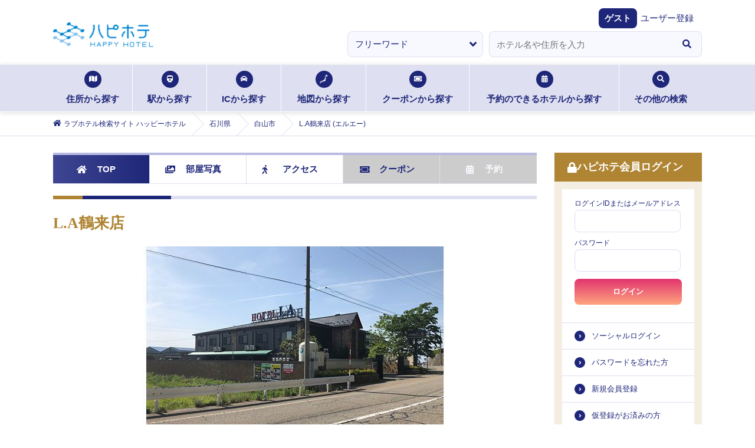

--- FILE ---
content_type: text/html; charset=utf-8
request_url: https://happyhotel.jp/hotels/680136
body_size: 14489
content:
<!DOCTYPE html><html lang="ja"><head><meta charSet="utf-8" data-next-head=""/><title data-next-head="">L.A鶴来店 (エルエー)｜石川県 白山市｜ハッピーホテル</title><meta name="description" content="L.A鶴来店 (エルエー) : 石川県 白山市の情報 - ハッピーホテル（ハピホテ）は、日本最大級のラブホテル・レジャーホテル検索＆予約サイトです。クーポン・クチコミ・料金・部屋＆お風呂写真など多数掲載。圧倒的情報量でお客様にピッタリのホテルを探せます。ハピホテマイルを貯めて割引価格でホテルを使おう！" data-next-head=""/><meta name="viewport" content="width=device-width,initial-scale=1,viewport-fit=cover" data-next-head=""/><meta property="og:title" content="" data-next-head=""/><meta property="og:type" content="" data-next-head=""/><meta property="og:url" content="" data-next-head=""/><meta property="og:image" content="" data-next-head=""/><link rel="apple-touch-icon" href="/assets/images/menu_happy_hi.png" data-next-head=""/><link rel="icon" href="/favicon.ico" data-next-head=""/><meta name="theme-color" content="#fafafa" data-next-head=""/><meta id="gtmScript" data-next-head=""/><link rel="canonical" href="https://happyhotel.jp/hotels/680136" data-next-head=""/><script type="application/ld+json" data-next-head="">{&quot;@context&quot;:&quot;http://schema.org&quot;,&quot;@type&quot;:&quot;breadcrumbList&quot;,&quot;itemListElement&quot;:[{&quot;@type&quot;:&quot;ListItem&quot;,&quot;position&quot;:1,&quot;item&quot;:[{&quot;name&quot;:&quot;ラブホテル検索サイト ハッピーホテル&quot;,&quot;@id&quot;:&quot;https://happyhotel.jp&quot;}]},{&quot;@type&quot;:&quot;ListItem&quot;,&quot;position&quot;:2,&quot;item&quot;:[{&quot;name&quot;:&quot;石川県&quot;,&quot;@id&quot;:&quot;https://gcpdev.happyhotel.jp/search/address/石川県/680136&quot;}]},{&quot;@type&quot;:&quot;ListItem&quot;,&quot;position&quot;:3,&quot;item&quot;:[{&quot;name&quot;:&quot;白山市&quot;,&quot;@id&quot;:&quot;https://gcpdev.happyhotel.jp/search/address/pref/17/cities/undefined&quot;}]},{&quot;@type&quot;:&quot;ListItem&quot;,&quot;position&quot;:4,&quot;item&quot;:[{&quot;name&quot;:&quot;L.A鶴来店&quot;,&quot;@id&quot;:&quot;Link hotel&quot;}]}]}</script><script type="application/ld+json" data-next-head="">{&quot;@context&quot;:&quot;http://schema.org&quot;,&quot;@type&quot;:&quot;Hotel&quot;,&quot;name&quot;:&quot;L.A鶴来店&quot;,&quot;image&quot;:&quot;https://contents.happyhotel.jp/assets/images/hotels/680136/exterior.jpg&quot;,&quot;telephone&quot;:&quot;076-272-2252&quot;,&quot;description&quot;:&quot;L.A鶴来店 (エルエー) : 石川県 白山市の情報 - ハッピーホテル（ハピホテ）は、日本最大級のラブホテル・レジャーホテル検索＆予約サイトです。クーポン・クチコミ・料金・部屋＆お風呂写真など多数掲載。圧倒的情報量でお客様にピッタリのホテルを探せます。ハピホテマイルを貯めて割引価格でホテルを使おう！&quot;,&quot;address&quot;:[{&quot;@type&quot;:&quot;PostalAddress&quot;,&quot;addressCountry&quot;:&quot;JP&quot;,&quot;addressLocality&quot;:&quot;白山市&quot;,&quot;addressRegion&quot;:&quot;石川県&quot;,&quot;streetAddress&quot;:&quot;石川県白山市小柳町147&quot;}]}</script><script type="application/ld+json" data-next-head="">{&quot;@context&quot;:&quot;http://schema.org&quot;,&quot;@type&quot;:&quot;WebPage&quot;,&quot;name&quot;:&quot;L.A鶴来店 (エルエー)｜石川県 白山市｜ハッピーホテル&quot;,&quot;headline&quot;:&quot;L.A鶴来店 (エルエー)｜石川県 白山市｜ハッピーホテル&quot;,&quot;keywords&quot;:&quot;L.A鶴来店,ラブホテル,ハピホテ&quot;,&quot;description&quot;:&quot;L.A鶴来店 (エルエー) : 石川県 白山市の情報 - ハッピーホテル（ハピホテ）は、日本最大級のラブホテル・レジャーホテル検索＆予約サイトです。クーポン・クチコミ・料金・部屋＆お風呂写真など多数掲載。圧倒的情報量でお客様にピッタリのホテルを探せます。ハピホテマイルを貯めて割引価格でホテルを使おう！&quot;,&quot;image&quot;:&quot;https://contents.happyhotel.jp/assets/images/hotels/680136/exterior.jpg&quot;,&quot;author&quot;:[{&quot;@type&quot;:&quot;Thing&quot;,&quot;name&quot;:&quot;GNU Inc.&quot;}]}</script><script type="application/ld+json" data-next-head="">{&quot;@context&quot;:&quot;http://schema.org&quot;,&quot;@type&quot;:&quot;WebPageElement&quot;,&quot;&quot;:[{&quot;@type&quot;:&quot;WPHeader&quot;,&quot;name&quot;:&quot;住所から探す&quot;,&quot;url&quot;:&quot;/search/address&quot;},{&quot;@type&quot;:&quot;WPHeader&quot;,&quot;name&quot;:&quot;駅から探す&quot;,&quot;url&quot;:&quot;/search/station&quot;},{&quot;@type&quot;:&quot;WPHeader&quot;,&quot;name&quot;:&quot;ICから探す&quot;,&quot;url&quot;:&quot;/search/ic&quot;},{&quot;@type&quot;:&quot;WPHeader&quot;,&quot;name&quot;:&quot;地図から探す&quot;,&quot;url&quot;:&quot;/search/map&quot;},{&quot;@type&quot;:&quot;WPHeader&quot;,&quot;name&quot;:&quot;クーポンから探す&quot;,&quot;url&quot;:&quot;/search/coupon&quot;},{&quot;@type&quot;:&quot;WPHeader&quot;,&quot;name&quot;:&quot;予約のできるホテルから探す&quot;,&quot;url&quot;:&quot;/reserve&quot;},{&quot;@type&quot;:&quot;WPHeader&quot;,&quot;name&quot;:&quot;ホテルエリア検索&quot;,&quot;url&quot;:&quot;/search/area&quot;},{&quot;@type&quot;:&quot;WPHeader&quot;,&quot;name&quot;:&quot;こだわり条件検索&quot;,&quot;url&quot;:&quot;/search/kodawari&quot;},{&quot;@type&quot;:&quot;WPHeader&quot;,&quot;name&quot;:&quot;マイル検索&quot;,&quot;url&quot;:&quot;/search/mile&quot;},{&quot;@type&quot;:&quot;WPHeader&quot;,&quot;name&quot;:&quot;グループ検索&quot;,&quot;url&quot;:&quot;/search/chain&quot;}]}</script><meta name="referrer" content="strict-origin-when-cross-origin"/><link href="https://fonts.googleapis.com/css2?family=Fira+Sans:ital,wght@1,500&amp;display=swap" rel="stylesheet"/><link rel="stylesheet" href="https://cdnjs.cloudflare.com/ajax/libs/font-awesome/5.6.1/css/all.min.css" integrity="sha256-RTiT99qj2P6XFvjG0PNvit6MrPwAk+Fk9PmYtGQnlZ4=" crossorigin="anonymous"/><link rel="stylesheet" href="/assets/css/next/reset.css"/><link rel="stylesheet" href="/assets/css/next/common.css"/><link rel="stylesheet" href="/assets/css/next/style.css"/><link rel="stylesheet" href="/assets/css/next/detail.css"/><link rel="stylesheet" href="/assets/css/next/print.css" media="print"/><link rel="stylesheet" href="/assets/css/next/reserved.css"/><link rel="stylesheet" href="/assets/css/next/reservedform.css"/><link rel="stylesheet" href="/assets/css/next/search.css"/><link rel="stylesheet" href="/assets/css/next/singlecolumn.css"/><link rel="stylesheet" href="/assets/css/next/commonmodal.css"/><link rel="stylesheet" href="/assets/css/next/commontab.css"/><link rel="stylesheet" href="/assets/css/next/pc/common.css" media="screen and (min-width: 768px)"/><link rel="stylesheet" href="/assets/css/next/pc/style.css" media="screen and (min-width: 768px)"/> <link rel="stylesheet" href="/assets/css/next/pc/detail.css" media="screen and (min-width: 768px)"/><link rel="stylesheet" href="/assets/css/next/pc/reserved.css" media="screen and (min-width: 768px)"/><link rel="stylesheet" href="/assets/css/next/pc/reservedform.css" media="screen and (min-width: 768px)"/><link rel="stylesheet" href="/assets/css/next/pc/search.css" media="screen and (min-width: 768px)"/> <link rel="stylesheet" href="/assets/css/next/sp/common.css" media="screen and (max-width: 767px)"/><link rel="stylesheet" href="/assets/css/next/sp/style.css" media="screen and (max-width: 767px)"/> <link rel="stylesheet" href="/assets/css/next/sp/detail.css" media="screen and (max-width: 767px)"/><link rel="stylesheet" href="/assets/css/next/sp/prefecture.css" media="screen and (max-width: 767px)"/><link rel="stylesheet" href="/assets/css/next/sp/reserved.css" media="screen and (max-width: 767px)"/><link rel="stylesheet" href="/assets/css/next/sp/reservedform.css" media="screen and (max-width: 767px)"/><link rel="stylesheet" href="/assets/css/next/sp/search.css" media="screen and (max-width: 767px)"/> <link rel="preload" href="https://static.happyhotel.jp/_next/static/css/85f0363117d3c6b2.css" as="style"/><link rel="stylesheet" href="https://static.happyhotel.jp/_next/static/css/85f0363117d3c6b2.css" data-n-g=""/><link rel="preload" href="https://static.happyhotel.jp/_next/static/css/8e298b14450821a7.css" as="style"/><link rel="stylesheet" href="https://static.happyhotel.jp/_next/static/css/8e298b14450821a7.css" data-n-p=""/><noscript data-n-css=""></noscript><script defer="" nomodule="" src="https://static.happyhotel.jp/_next/static/chunks/polyfills-42372ed130431b0a.js"></script><script src="https://static.happyhotel.jp/_next/static/chunks/webpack-2f5dfa1b7e39f9f9.js" defer=""></script><script src="https://static.happyhotel.jp/_next/static/chunks/framework-b9fd9bcc3ecde907.js" defer=""></script><script src="https://static.happyhotel.jp/_next/static/chunks/main-163a033f1aa94d08.js" defer=""></script><script src="https://static.happyhotel.jp/_next/static/chunks/pages/_app-424cb27540f85226.js" defer=""></script><script src="https://static.happyhotel.jp/_next/static/chunks/5201-caf79d297785cb65.js" defer=""></script><script src="https://static.happyhotel.jp/_next/static/chunks/8342-a3221862b50f9905.js" defer=""></script><script src="https://static.happyhotel.jp/_next/static/chunks/8035-c5e034a27b6a6058.js" defer=""></script><script src="https://static.happyhotel.jp/_next/static/chunks/6723-4cdec6506668596c.js" defer=""></script><script src="https://static.happyhotel.jp/_next/static/chunks/6222-da42b02c8ec37636.js" defer=""></script><script src="https://static.happyhotel.jp/_next/static/chunks/pages/hotels/%5Bhotel_id%5D-7c5723683331f61b.js" defer=""></script><script src="https://static.happyhotel.jp/_next/static/l9bxkJ3FDZrTAhRsBzY5q/_buildManifest.js" defer=""></script><script src="https://static.happyhotel.jp/_next/static/l9bxkJ3FDZrTAhRsBzY5q/_ssgManifest.js" defer=""></script></head><body class="underlayer" data-is-in-app="false"><div id="__next"><script id="gtm" data-id="GTM-T44PF5" src="/assets/js/gtm.js" type="text/javascript" data-nonce=""></script><script id="insight" data-name="" src="/assets/js/insight.js" type="text/javascript" defer=""></script><div class="Toastify"></div><div class="wrap"><header class="reset_style_wrap common_style_wrap style_wrap detail_style_wrap reserved_style_wrap sp_style_wrap sp_detail_style_wrap sp_reserved_style_wrap sp_common_style_wrap pc_style_wrap pc_detail_style_wrap pc_reserved_style_wrap pc_common_style_wrap"><ul class="header_registration -sp"><li><a href="https://ssl.happyhotel.jp/mypage/mypage_reg_entry.jsp"><span class="icon"><i class="fas fa-pencil-alt"></i></span><span class="txt">無料会員登録</span></a></li><li><a href="/pr/info-premium"><span class="icon"><i class="fas fa-gem"></i></span><span class="txt">プレミアム会員登録</span></a></li></ul><div class="header_above"><div class="header_above"><div class="header_inner"><h1><a href="/"><img src="/assets/images/logo.png" alt="ハピホテ HAPPY HOTEL TOP"/></a></h1><ul class="header_function -sp"><li class="login"><a href="/my/login"><i class="fas fa-lock c-blue"></i><span>ログイン</span></a></li><li id="hamburger"><span class="inner_line" id="line1"></span><span class="inner_line" id="line2"></span><span class="inner_line" id="line3"></span></li></ul></div></div><div class="header_welcome"><dl><dt>ゲスト</dt><dd><a href="https://ssl.happyhotel.jp/mypage/mypage_reg_entry.jsp">ユーザー登録</a></dd></dl></div><div class="info_wrap"><div class="info_inner"></div></div><div class="-pc"><form action="" method="post"><ul class="kv_search"><li class="category"><select><option value="free" selected="">フリーワード</option><option value="station">駅検索</option><option value="ic">IC検索</option></select></li><li class="input"><div role="combobox" aria-haspopup="listbox" aria-owns="react-autowhatever-1" aria-expanded="false" class="react-autosuggest__container"><input type="text" autoComplete="off" aria-autocomplete="list" aria-controls="react-autowhatever-1" class="react-autosuggest__input" placeholder="ホテル名や住所を入力" value=""/><div id="react-autowhatever-1" role="listbox" class="react-autosuggest__suggestions-container"></div></div></li><li class="btn"><button type="button"><i class="fas fa-search"></i></button></li></ul></form></div></div><nav class="searchNav -pc"><ul class="searchNav_list"><li class="address"><a href="/search/address"><span class="icon"><i class="fas fa-map"></i></span>住所から探す<span class="border"></span></a></li><li class="station"><a href="/search/station"><span class="icon"><i class="fas fa-train"></i></span>駅から探す<span class="border"></span></a></li><li class="ic"><a href="/search/ic"><span class="icon"><i class="fas fa-car"></i></span>ICから探す<span class="border"></span></a></li><li class="map"><a href="/search/map"><span class="icon"><img src="/assets/images/search_icon01.png" alt=""/></span>地図から探す<span class="border"></span></a></li><li class="coupon"><a href="/search/coupon"><span class="icon"><i class="fas fa-ticket-alt"></i></span>クーポンから探す<span class="border"></span></a></li><li class="reserve"><a href="/reserve"><span class="icon"><i class="fas fa-calendar-alt"></i></span>予約のできるホテルから探す<span class="border"></span></a></li><li class="othersSearch"><a href="./"><span class="icon"><i class="fas fa-search"></i></span>その他の検索<span class="border"></span></a><ul class="othersSearch_list" style="transition:none"><li><a href="/search/area"><span class="arrow"><i class="fas fa-angle-right"></i></span>ホテルエリア検索</a></li><li><a href="/search/kodawari"><span class="arrow"><i class="fas fa-angle-right"></i></span>こだわり条件検索</a></li><li><a href="/search/mile"><span class="arrow"><i class="fas fa-angle-right"></i></span>マイル検索</a></li><li><a href="/search/chain"><span class="arrow"><i class="fas fa-angle-right"></i></span>グループ検索</a></li></ul></li></ul></nav><div class="breadcrumb -pc"><ol itemscope="" itemType="http://schema.org/BreadcrumbList"><li itemProp="itemListElement" itemscope="" itemType="http://schema.org/ListItem"><a href="/" itemProp="item"><span class="icon"><i class="fas fa-home"></i></span><span itemProp="name">ラブホテル検索サイト ハッピーホテル</span></a><meta itemProp="position" content="1"/></li><li itemProp="itemListElement" itemscope="" itemType="http://schema.org/ListItem"><a href="/ishikawa" itemProp="item"><span itemProp="name">石川県</span></a><meta itemProp="position" content="2"/></li><li itemProp="itemListElement" itemscope="" itemType="http://schema.org/ListItem"><a href="/search/address/pref/17/cities/17210" itemProp="item"><span itemProp="name">白山市</span></a><meta itemProp="position" content="3"/></li><li itemProp="itemListElement" itemscope="" itemType="http://schema.org/ListItem"><span><span itemProp="name">L.A鶴来店 (エルエー)</span></span><meta itemProp="position" content="4"/></li></ol></div></header><main class="main reset_style_wrap common_style_wrap style_wrap detail_style_wrap reserved_style_wrap sp_style_wrap sp_detail_style_wrap sp_reserved_style_wrap sp_common_style_wrap pc_style_wrap pc_detail_style_wrap pc_reserved_style_wrap pc_common_style_wrap"><div class="main_btm"><div class="main_btm_left"><div class="styles_wrapper__6igMp -pc"><div id="is-fixed-hotel-detail-nav-pc"></div><nav class="hoteldetail_nav -pc js-sticky"><ul class="hoteldetail_nav_list"><li class="top current"><a href="/hotels/680136" itemProp="item"><span class="icon"><i class="fas fa-home"></i></span>TOP</a></li><li class="photo"><a href="/hotels/680136/rooms" itemProp="item"><span class="icon"><i class="fas fa-images"></i></span>部屋写真</a></li><li class="access"><a href="/hotels/680136/access" itemProp="item"><span class="icon"><i class="fas fa-walking"></i></span>アクセス</a></li><li class="coupon disabled"><span class="chk">CHECK</span><a href="#" itemProp="item"><span class="icon"><i class="fas fa-ticket-alt"></i></span>クーポン</a></li><li class="reserved disabled"><a href="#" itemProp="item"><span class="icon"><i class="fas fa-calendar-alt"></i></span>予約</a></li></ul></nav></div><section class="hoteldetail inbox top js-show-tile"><h2 class="tit">L.A鶴来店</h2><p class="hoteldetail_img"><img src="https://contents.happyhotel.jp/assets/images/hotels/680136/exterior.jpg" alt=""/></p><ul class="hoteldetail_optionlist -mb10"><li class="link_o"><a href="/redirect/hotel-official-site?id=680136&amp;to=https%3A%2F%2Fwww.hotenavi.com%2Fhotel-la-t%2F" rel="noopener" target="_blank"><span class="icon"><i class="fas fa-external-link-alt"></i></span><span class="txt">オフィシャルサイト</span></a></li></ul><ul class="hoteldetail_basiclist"><li><ul class="hoteldetail_basiclist_first"><li class="hoteldetail_basiclist_caution"><img src="/assets/images/map_icon01.png" alt=""/></li><li class="common-hotelList_rating"><p class="icon"><span class="num"><i class="fas fa-comment-dots"></i>1</span><span class="txt">クチコミ</span></p><p class="score"><a href="./">4.0</a></p><p class="starArea"><a href="./"><i class="fas fa-star"></i><i class="fas fa-star"></i><i class="fas fa-star"></i><i class="fas fa-star"></i><i class="far fa-star"></i></a></p></li><li class="common-hotelList_favorite "><a href="#"><i class="fas fa-heart"></i></a></li></ul></li><li><ul class="hoteldetail_basiclist_second"><li class="common-hotelList_address"><span class="icon"><i class="fas fa-map-marker-alt"></i></span><span class="txt">石川県白山市小柳町147</span></li><li class="common-hotelList_tel"><span class="icon"><i class="fas fa-phone"></i></span><span class="txt"><a href="tel:0762722252">076-272-2252</a></span></li></ul></li><li><dl class="hoteldetail_basiclist_third"><dt class="hoteldetail_sstit"><span></span>空室状況</dt><dd><ul><li><dl><span class="icon"><a href="/my/login?srd=%2Fhotels%2F680136">空満情報をみる<span class="arrow"><i class="fas fa-angle-right"></i></span></a></span><dd class="status-score"></dd></dl></li></ul></dd><dt class="hoteldetail_sstit __latest"><span></span>ホテル最新情報</dt><dd class="latest hotenavi_link_btn"><a href="/redirect/hotel-official-site?id=680136&amp;to=https%3A%2F%2Fwww.hotenavi.com%2Fhotel-la-t%2Fnew" rel="noopener" target="_blank">ホテナビサイトでホテル公式最新情報を見る</a></dd></dl></li></ul><div class="styles_wrapper__6igMp -sp"><div id="is-fixed-hotel-detail-nav-sp"></div><nav class="hoteldetail_nav -sp js-sticky"><ul class="hoteldetail_nav_list"><li class="top current"><a href="/hotels/680136" itemProp="item"><span class="icon"><i class="fas fa-home"></i></span>TOP</a></li><li class="photo"><a href="/hotels/680136/rooms" itemProp="item"><span class="icon"><i class="fas fa-images"></i></span>部屋写真</a></li><li class="access"><a href="/hotels/680136/access" itemProp="item"><span class="icon"><i class="fas fa-walking"></i></span>アクセス</a></li><li class="coupon disabled"><span class="chk">CHECK</span><a href="#" itemProp="item"><span class="icon"><i class="fas fa-ticket-alt"></i></span>クーポン</a></li><li class="reserved disabled"><a href="#" itemProp="item"><span class="icon"><i class="fas fa-calendar-alt"></i></span>予約</a></li></ul></nav></div><ul class="hoteldetail_basiclist __btm"><li class="hoteldetail_basiclist_second"><ul><li class="common-hotelList_address __top"><p class="btn"><a href="./"><span class="icon"><i class="fas fa-map-marker-alt"></i></span>お気に入りエリアに追加</a></p></li><li class="common-hotelList_walk"><span class="icon"><i class="fas fa-walking"></i></span><span class="txt">井口駅から徒歩5分</span></li><li class="common-hotelList_car"><span class="icon"><i class="fas fa-car"></i></span><span class="txt">白山インターチェンジから車で13分</span></li><li class="exlink"><span class="icon"><i class="fas fa-external-link-alt"></i></span><ul class="exlink_list"><li><a href="/redirect/hotel-official-site?id=680136&amp;to=https%3A%2F%2Fwww.hotenavi.com%2Fhotel-la-t%2F" rel="noopener" target="_blank">オフィシャルサイト</a></li></ul></li></ul></li><li class="hoteldetail_basiclist_sixth"><h4 class="hoteldetail_sstit"><span></span>ホテルPR</h4><p>くつろげる空間を感じていただけるホテルです。</p></li></ul><ul class="hoteldetail_selectlist"><li class="tile current"><a href="./"><img class="current" src="/assets/images/tile_icon_current.svg" alt=""/><img class="base" src="/assets/images/tile_icon_base.svg" alt=""/>タイル</a></li><li class="list"><a href="./"><span class="icon"><i class="fas fa-list"></i></span>リスト</a></li></ul><div class="hoteldetailTile"><section class="hoteldetailTile_photo inbox"><h3 class="stit">部屋写真</h3><ul class="hoteldetailTile_photo_list"><li><a href="/hotels/680136/rooms/110"><p class="img"><img src="https://happyhotel.jp/hotenavi/hotel-la-t/image/r110.jpg" alt=""/></p><p class="txt">110</p></a></li><li><a href="/hotels/680136/rooms/109"><p class="img"><img src="https://happyhotel.jp/hotenavi/hotel-la-t/image/r109.jpg" alt=""/></p><p class="txt">109</p></a></li><li><a href="/hotels/680136/rooms/107"><p class="img"><img src="https://happyhotel.jp/hotenavi/hotel-la-t/image/r107.jpg" alt=""/></p><p class="txt">107</p></a></li></ul><p class="hoteldetailTile_photo_btn"><a href="/hotels/680136/rooms"><span class="icon"><i class="fas fa-images"></i></span>もっと部屋画像を見る</a></p></section><section class="hoteldetailTile_list"><h3 class="stit">ホテル基本情報</h3><ul class="hoteldetailTile_list_list"><li class="info __icon"><a href="#"><span class="txt">ホテル情報</span><span class="icon"><img src="/assets/images/icon04.png" alt=""/></span></a></li><li class="parking"><a href="#"><span class="txt">駐車場<br/>有り：11台
ハイルーフ可：11台</span></a></li><li class="room"><a href="/hotels/680136/rooms"><span class="txt">部屋数<br/>10<!-- -->部屋</span></a></li><li class="price __icon"><a href="#"><span class="txt">料金一覧</span><span class="icon"><img src="/assets/images/icon04.png" alt=""/></span></a></li><li class="amenity __icon"><a href="#"><span class="txt">設備</span><span class="icon"><img src="/assets/images/icon04.png" alt=""/></span></a></li><li class="infoOthers __icon"><a href="#"><span class="txt">サービス・その他</span><span class="icon"><img src="/assets/images/icon04.png" alt=""/></span></a></li><li class="buzz"><a href="/hotels/680136/reviews"><span class="txt">クチコミ<span class="score">4.0</span><span class="icon"><i class="fas fa-star"></i></span></span></a></li><li class="map"><a href="/hotels/680136/access"><span class="txt">アクセス<br/>マップ<span class="img"><img src="/assets/images/hoteldetail_map01.png" alt=""/></span></span></a></li></ul></section></div><div class="hoteldetailList"><section class="hoteldetailList_section inbox"><h3 class="stit">ホテル基本情報</h3><section><h4 class="hoteldetail_sstit"><span></span>ホテル情報</h4><dl><dt class="first">ルーム数</dt><dd>10室<p class="hoteldetailList_section_btn last"><a href="/hotels/680136/rooms"><span class="icon"><i class="fas fa-images"></i></span>部屋写真を見る</a></p></dd><dt>駐車場</dt><dd>有り：11台<br/>ハイルーフ可：11台</dd><dt>建物形式</dt><dd>連棟形式 </dd><dt>アクセス</dt><dd></dd><dt>マップコード</dt><dd class="mapcode last"><span class="icon"><img src="/assets/images/mapcode.png" alt="MAPCODE"/></span>41194668*04</dd></dl></section><section><h4 class="hoteldetail_sstit"><span></span>料金</h4><dl class="hoteldetail_price"><dt>ショートタイム</dt><dd class="last lodging"><ul><li><dl><dt>【月～金】</dt><dd><ul><li>◇<!-- -->6:00～24:00の間で最大 1時間30分ご利用<br/>　<!-- -->￥3,500均一</li></ul></dd></dl></li><li><dl><dt>【土・日・祝】</dt><dd><ul><li>◇<!-- -->6:00～23:00の間で最大 1時間30分ご利用<br/>　<!-- -->￥4,000均一</li></ul></dd></dl></li><li class="hoteldetail_caution">※表示金額は税込です<br/>※月～木は24時以降自動的に宿泊料金に変更、金・祝前・休日は23時以降自動的に宿泊料金に変更となります。<br/></li></ul></dd><dt>休憩3時間</dt><dd class="last lodging"><ul><li><dl><dt>【月～金】</dt><dd><ul><li>◇<!-- -->6:00～24:00の間で最大 3時間ご利用<br/>　<!-- -->￥4,000均一</li></ul></dd></dl></li><li><dl><dt>【土・日・祝】</dt><dd><ul><li>◇<!-- -->6:00～23:00の間で最大 3時間ご利用<br/>　<!-- -->￥4,500均一</li></ul></dd></dl></li><li class="hoteldetail_caution">※表示金額は税込です<br/>※月～木は24時以降自動的に宿泊料金に変更、金・祝前・休日は23時以降自動的に宿泊料金に変更となります。<br/></li></ul></dd><dt>休憩5時間</dt><dd class="last lodging"><ul><li><dl><dt>【月～金】</dt><dd><ul><li>◇<!-- -->6:00～24:00の間で最大 5時間ご利用<br/>　<!-- -->￥4,500均一</li></ul></dd></dl></li><li><dl><dt>【土・日・祝】</dt><dd><ul><li>◇<!-- -->6:00～23:00の間で最大 5時間ご利用<br/>　<!-- -->￥5,000均一</li></ul></dd></dl></li><li class="hoteldetail_caution">※表示金額は税込です<br/>※月～木は24時以降自動的に宿泊料金に変更、金・祝前・休日は23時以降自動的に宿泊料金に変更となります。<br/></li></ul></dd><dt>フリータイム1部</dt><dd class="last lodging"><ul><li><dl><dt>【月～金・祝前】</dt><dd><ul><li>◇<!-- -->6:00～18:00の間で最大 12時間ご利用<br/>　<!-- -->￥5,000均一</li></ul></dd></dl></li><li><dl><dt>【土・日・祝】</dt><dd><ul><li>◇<!-- -->6:00～16:00の間で最大 10時間ご利用<br/>　<!-- -->￥5,500均一</li></ul></dd></dl></li><li class="hoteldetail_caution">※表示金額は税込です<br/></li></ul></dd><dt>フリータイム2部</dt><dd class="last lodging"><ul><li><dl><dt>【月～木】</dt><dd><ul><li>◇<!-- -->16:00～24:00の間で最大 8時間ご利用<br/>　<!-- -->￥5,000均一</li></ul></dd></dl></li><li><dl><dt>【金・祝前】</dt><dd><ul><li>◇<!-- -->16:00～23:00の間で最大 7時間ご利用<br/>　<!-- -->￥5,000均一</li></ul></dd></dl></li><li><dl><dt>【土・日・祝】</dt><dd><ul><li>◇<!-- -->16:00～23:00の間で最大 7時間ご利用<br/>　<!-- -->￥5,500均一</li></ul></dd></dl></li><li class="hoteldetail_caution">※表示金額は税込です<br/></li></ul></dd><dt>宿泊</dt><dd class="last lodging"><ul><li><dl><dt>【月～木】</dt><dd><ul><li>◇<!-- -->18:00～翌 12:00の間で最大 18時間ご利用<br/>　<!-- -->￥6,500均一</li></ul></dd></dl></li><li><dl><dt>【金・土・祝前】</dt><dd><ul><li>◇<!-- -->18:00～翌 11:00の間で最大 17時間ご利用<br/>　<!-- -->￥7,500均一</li></ul></dd></dl></li><li><dl><dt>【日・祝(次の日が平日の場合)】</dt><dd><ul><li>◇<!-- -->18:00～翌 11:00の間で最大 17時間ご利用<br/>　<!-- -->￥6,500均一</li></ul></dd></dl></li><li class="hoteldetail_caution">※表示金額は税込です<br/></li></ul></dd></dl></section><section><h4 class="hoteldetail_sstit"><span></span>設備</h4><dl><dt class="first">バス</dt><dd><ul class="hoteldetai_amenitytab"><li>マッサージローション</li></ul></dd><dt>テレビ</dt><dd><ul class="hoteldetai_amenitytab"><li>持込用DVDデッキ</li></ul></dd><dt>アミューズメント</dt><dd><ul class="hoteldetai_amenitytab"><li>玩具(販売)</li><li> 有線放送</li></ul></dd><dt>設備</dt><dd><ul class="hoteldetai_amenitytab"><li>電子レンジ</li><li> 電気ポット</li><li> 持込用冷蔵庫</li><li> コンビニBOX</li><li> 空気清浄機</li><li> バスローブ</li><li> アメニティ豊富</li></ul></dd><dt>注意</dt><dd>設備は全室完備以外に一部完備・レンタル・販売の場合がございます。</dd><dd><span class="hotenavi_link"><a href="/redirect/hotel-official-site?id=680136&amp;to=https%3A%2F%2Fwww.hotenavi.com%2Fhotel-la-t%2Fservice" rel="noopener" target="_blank">設備詳細情報はホテナビサイトでご確認ください</a></span></dd></dl></section><section><h4 class="hoteldetail_sstit"><span></span>サービス・その他情報</h4><dl><dt class="first">メンバー特典</dt><dd>なし</dd><dt>ルームサービス</dt><dd>なし</dd><dt>その他サービス</dt><dd></dd><dt>支払い/クレジットカード</dt><dd>自動精算機：有り<br/>カード：可 VISA MASTER JCB DC NICOS AMEX </dd><dt>外出</dt><dd>可<br/>必ず1人残ってもらいます。</dd><dt>利用人数</dt><dd>３人以上利用可 <br/>1人につき50%追加</dd><dt>予約</dt><dd>可 （ 電話予約 ） </dd><dt>オフィシャルサイト</dt><dd><ul><li><a href="/redirect/hotel-official-site?id=680136&amp;to=https%3A%2F%2Fwww.hotenavi.com%2Fhotel-la-t%2F" rel="noopener" target="_blank">オフィシャルサイト</a></li></ul></dd></dl></section></section></div></section></div><nav id="hamburger_menu"><ul class="hamburger_menu_list _progress_bar"><li class="menu_closed -sp"><span class="inner_line -right"></span><span class="inner_line -left"></span></li><li class="login -pc"><h3 class="stit"><span class="icon"><i class="fas fa-lock"></i></span>ハピホテ会員ログイン</h3><form action="https://happyhotel.jp/common/contents/mypage_login_check.jsp" method="post" id="login-form"><ul class="login_above"><li class="input"><span>ログインIDまたはメールアドレス</span><input autoComplete="username" type="text" name="uid"/></li><li class="input"><span>パスワード</span><input autoComplete="current-password" type="password" name="passwd"/></li><li style="display:none"><input name="csrf" type="input" value=""/></li><li style="display:none"><input id="back" name="back" type="input" value="/"/></li><li class="selectbtn"><button type="button">ログイン</button></li></ul></form><ul class="login_btm"><li><a href="https://ssl.happyhotel.jp/mypage/mypage_login.jsp">ソーシャルログイン</a></li><li><a href="https://ssl.happyhotel.jp/mypage/mypage_send_password.jsp">パスワードを忘れた方</a></li><li><a href="https://ssl.happyhotel.jp/mypage/mypage_reg_entry.jsp">新規会員登録</a></li><li><a href="https://ssl.happyhotel.jp/mypage/mypage_resend_mail.jsp">仮登録がお済みの方</a></li></ul></li><li class="status -sp js-accordion opened"><h3 class="stit"><a href="#"><span class="icon"><i class="fas fa-id-card"></i></span>会員ステータス<span class="arrow"><span class="line11"></span><span class="line12"></span></span></a></h3><div class="status_inner js-accordion-inner"><a href="/my/login">ログイン</a></div></li><li class="pref_link -pc"><h3 class="stit"><a href=""><span class="icon"><i class="fas fa-list-alt"></i></span>都道府県TOP一覧<span class="arrow -sp"><span class="line11"></span><span class="line12"></span></span></a></h3><div class="pref_link_select"><select id="prefSelect"><option value="unselect">-選択してください-</option><option value="a1">北海道・東北</option><option value="a2">関東</option><option value="a3">甲信越</option><option value="a4">北陸</option><option value="a5">東海</option><option value="a6">関西</option><option value="a7">中国</option><option value="a8">四国</option><option value="a9">九州・沖縄</option></select></div><ul class="pref_link_inner js-accordion-inner"><li><a href="/hokkaido">北海道<span class="arrow"><i class="fas fa-angle-right"></i></span></a></li><li><a href="/aomori">青森<span class="arrow"><i class="fas fa-angle-right"></i></span></a></li><li><a href="/akita">秋田<span class="arrow"><i class="fas fa-angle-right"></i></span></a></li><li><a href="/yamagata">山形<span class="arrow"><i class="fas fa-angle-right"></i></span></a></li><li><a href="/iwate">岩手<span class="arrow"><i class="fas fa-angle-right"></i></span></a></li><li><a href="/miyagi">宮城<span class="arrow"><i class="fas fa-angle-right"></i></span></a></li><li><a href="/fukushima">福島<span class="arrow"><i class="fas fa-angle-right"></i></span></a></li></ul><ul class="pref_link_inner js-accordion-inner"><li><a href="/tokyo">東京<span class="arrow"><i class="fas fa-angle-right"></i></span></a></li><li><a href="/kanagawa">神奈川<span class="arrow"><i class="fas fa-angle-right"></i></span></a></li><li><a href="/saitama">埼玉<span class="arrow"><i class="fas fa-angle-right"></i></span></a></li><li><a href="/chiba">千葉<span class="arrow"><i class="fas fa-angle-right"></i></span></a></li><li><a href="/tochigi">栃木<span class="arrow"><i class="fas fa-angle-right"></i></span></a></li><li><a href="/ibaraki">茨城<span class="arrow"><i class="fas fa-angle-right"></i></span></a></li><li><a href="/gunma">群馬<span class="arrow"><i class="fas fa-angle-right"></i></span></a></li></ul><ul class="pref_link_inner js-accordion-inner"><li><a href="/niigata">新潟<span class="arrow"><i class="fas fa-angle-right"></i></span></a></li><li><a href="/yamanashi">山梨<span class="arrow"><i class="fas fa-angle-right"></i></span></a></li><li><a href="/nagano">長野<span class="arrow"><i class="fas fa-angle-right"></i></span></a></li></ul><ul class="pref_link_inner js-accordion-inner"><li><a href="/ishikawa">石川<span class="arrow"><i class="fas fa-angle-right"></i></span></a></li><li><a href="/toyama">富山<span class="arrow"><i class="fas fa-angle-right"></i></span></a></li><li><a href="/fukui">福井<span class="arrow"><i class="fas fa-angle-right"></i></span></a></li></ul><ul class="pref_link_inner js-accordion-inner"><li><a href="/aichi">愛知<span class="arrow"><i class="fas fa-angle-right"></i></span></a></li><li><a href="/gifu">岐阜<span class="arrow"><i class="fas fa-angle-right"></i></span></a></li><li><a href="/shizuoka">静岡<span class="arrow"><i class="fas fa-angle-right"></i></span></a></li><li><a href="/mie">三重<span class="arrow"><i class="fas fa-angle-right"></i></span></a></li></ul><ul class="pref_link_inner js-accordion-inner"><li><a href="/osaka">大阪<span class="arrow"><i class="fas fa-angle-right"></i></span></a></li><li><a href="/hyogo">兵庫<span class="arrow"><i class="fas fa-angle-right"></i></span></a></li><li><a href="/kyoto">京都<span class="arrow"><i class="fas fa-angle-right"></i></span></a></li><li><a href="/shiga">滋賀<span class="arrow"><i class="fas fa-angle-right"></i></span></a></li><li><a href="/nara">奈良<span class="arrow"><i class="fas fa-angle-right"></i></span></a></li><li><a href="/wakayama">和歌山<span class="arrow"><i class="fas fa-angle-right"></i></span></a></li></ul><ul class="pref_link_inner js-accordion-inner"><li><a href="/okayama">岡山<span class="arrow"><i class="fas fa-angle-right"></i></span></a></li><li><a href="/hiroshima">広島<span class="arrow"><i class="fas fa-angle-right"></i></span></a></li><li><a href="/tottori">鳥取<span class="arrow"><i class="fas fa-angle-right"></i></span></a></li><li><a href="/shimane">島根<span class="arrow"><i class="fas fa-angle-right"></i></span></a></li><li><a href="/yamaguchi">山口<span class="arrow"><i class="fas fa-angle-right"></i></span></a></li></ul><ul class="pref_link_inner js-accordion-inner"><li><a href="/kagawa">香川<span class="arrow"><i class="fas fa-angle-right"></i></span></a></li><li><a href="/tokushima">徳島<span class="arrow"><i class="fas fa-angle-right"></i></span></a></li><li><a href="/ehime">愛媛<span class="arrow"><i class="fas fa-angle-right"></i></span></a></li><li><a href="/kochi">高知<span class="arrow"><i class="fas fa-angle-right"></i></span></a></li></ul><ul class="pref_link_inner js-accordion-inner"><li><a href="/fukuoka">福岡<span class="arrow"><i class="fas fa-angle-right"></i></span></a></li><li><a href="/saga">佐賀<span class="arrow"><i class="fas fa-angle-right"></i></span></a></li><li><a href="/nagasaki">長崎<span class="arrow"><i class="fas fa-angle-right"></i></span></a></li><li><a href="/kumamoto">熊本<span class="arrow"><i class="fas fa-angle-right"></i></span></a></li><li><a href="/oita">大分<span class="arrow"><i class="fas fa-angle-right"></i></span></a></li><li><a href="/miyazaki">宮崎<span class="arrow"><i class="fas fa-angle-right"></i></span></a></li><li><a href="/kagoshima">鹿児島<span class="arrow"><i class="fas fa-angle-right"></i></span></a></li><li><a href="/okinawa">沖縄<span class="arrow"><i class="fas fa-angle-right"></i></span></a></li></ul></li><li class="topics js-accordion opened"><h3 class="stit"><a href="#"><span class="icon"><i class="fas fa-newspaper"></i></span>トピックス<span class="arrow"><span class="line11"></span><span class="line12"></span></span></a></h3><ul class="topics_inner js-accordion-inner"><li><a href="https://happyhotel.jp/nop/pc_index.jsp"><span class="date">2026.01.08</span>NEW OPEN HOTELS「HOTEL ATLANTIS 生玉店」「ZEN奈良宝来」<span class="arrow"><i class="fas fa-angle-right"></i></span></a></li><li><a href="https://happyhotel.jp/nop/pc_index.jsp"><span class="date">2025.12.18</span>NEW OPEN HOTELS「ホテルAO蒼 男塾ホテルグループ」<span class="arrow"><i class="fas fa-angle-right"></i></span></a></li><li><a href="https://happyhotel.jp/nop/pc_index.jsp"><span class="date">2025.11.13</span>NEW OPEN HOTELS「VALENTINE GLOW 藤代」<span class="arrow"><i class="fas fa-angle-right"></i></span></a></li><li><a href="https://happyhotel.jp/nop/pc_index.jsp"><span class="date">2025.10.30</span>NEW OPEN HOTELS「ARIA 横浜関内」	<span class="arrow"><i class="fas fa-angle-right"></i></span></a></li><li><a href="https://happyhotel.jp/nop/pc_index.jsp"><span class="date">2025.10.16</span>NEW OPEN HOTELS「ホテルBUNOIR」<span class="arrow"><i class="fas fa-angle-right"></i></span></a></li><li class="topics_more"><a href="https://happyhotel.jp/topics">トピックスをもっと見る</a></li></ul></li><li class="premium anchor"><a href="/pr/info-premium"><img src="/assets/images/premium_pcsp.jpg" alt="premium"/></a></li><li class="service js-accordion closed"><h3 class="stit"><a href="#"><span class="icon"><i class="fas fa-list-alt"></i></span>サービス<span class="arrow"><span class="line11"></span><span class="line12"></span></span></a></h3><ul class="service_inner js-accordion-inner"><li class=""><a href="https://happyhotel.jp/ranking/daily" rel="noreferrer">ハピホテランキング<span class="arrow"><i class="fas fa-angle-right"></i></span></a></li><li class=""><a href="https://happyhotel.jp/mile/pc_new_mile.jsp" rel="noreferrer">ハピホテマイルについて<span class="arrow"><i class="fas fa-angle-right"></i></span></a></li><li class="long"><a href="/pr/info-premium" rel="noreferrer">ハピホテプレミアムコースのご案内<span class="arrow"><i class="fas fa-angle-right"></i></span></a></li><li class=""><a href="https://happyhotel.jp/others/pc_chatbot.jsp" rel="noreferrer">よくあるご質問<span class="arrow"><i class="fas fa-angle-right"></i></span></a></li></ul></li><li class="service js-accordion -pc"><h3 class="stit"><span class="icon"><i class="fas fa-list-alt"></i></span>ハピホテアプリ</h3><p class="service_inner">現在地(GPS)を使ってサクサクのラブホ検索！</p><ul class="service_inner"><li><a href="https://apps.apple.com/app/apple-store/id443900228">iPhone版アプリ<span class="arrow"><i class="fas fa-angle-right"></i></span></a></li><li><a href="https://play.google.com/store/apps/details?id=jp.happyhotel.android&amp;hl=ja">Android版アプリ<span class="arrow"><i class="fas fa-angle-right"></i></span></a></li></ul><p class="service_inner __qr"><img src="/common/images/qr-apri.png" alt=""/></p></li><li class="search js-accordion closed"><h3 class="stit"><a href="#"><span class="icon"><i class="fas fa-list-alt"></i></span>ハピホテ検索<span class="arrow"><span class="line11"></span><span class="line12"></span></span></a></h3><div class="js-accordion-inner"><ul class="search_inner primary"><li><a href="/search/area"><span class="icon"><img src="/assets/images/map01.png" alt=""/></span>ホテルエリア検索</a></li><li><a href="/search/ic"><span class="icon"><i class="fas fa-car"></i></span>IC検索</a></li><li><a href="/search/station"><span class="icon"><i class="fas fa-train"></i></span>駅（路線）検索</a></li><li><a href="/search/address"><span class="icon"><i class="fas fa-map"></i></span>ラブホテルエリアから探す</a></li><li><a href="/search/kodawari"><span class="icon"><i class="fas fa-filter"></i></span>こだわり検索</a></li></ul><ul class="search_btn"><li><a href="/reserve"><span class="icon"><i class="fas fa-calendar-alt"></i></span>ハピホテ予約が<br/>できるホテル</a></li><li><a href="/search/mile"><span class="icon"><i class="fas fa-coins"></i></span>ハピホテマイルが<br/>たまるホテル</a></li></ul><ul class="search_inner"><li><h4><span></span>その他の検索</h4></li><li><a href="/search/coupon">クーポン検索<span class="arrow"><i class="fas fa-angle-right"></i></span></a></li><li><a href="/search/chain">チェーン店検索<span class="arrow"><i class="fas fa-angle-right"></i></span></a></li><li><a href="/search/hotenavi">ホテナビ加盟店検索<span class="arrow"><i class="fas fa-angle-right"></i></span></a></li></ul><ul class="search_inner"><li><h4><span></span>テーマ別検索</h4></li><li><a href="/search/search_cosplay_01.jsp">コスチュームのあるホテル<span class="arrow"><i class="fas fa-angle-right"></i></span></a></li><li><a href="/search/search_rotenburo_01.jsp">露天風呂のあるホテル<span class="arrow"><i class="fas fa-angle-right"></i></span></a></li><li><a href="/search/search_ganbanyoku_01.jsp">岩盤浴のあるホテル<span class="arrow"><i class="fas fa-angle-right"></i></span></a></li><li><a href="/search/search_one_01.jsp">1人で使えるホテル<span class="arrow"><i class="fas fa-angle-right"></i></span></a></li><li><a href="/search/search_three_01.jsp">3人以上で使えるホテル<span class="arrow"><i class="fas fa-angle-right"></i></span></a></li><li><a href="/search/search_onsen_01.jsp">温泉のあるホテル<span class="arrow"><i class="fas fa-angle-right"></i></span></a></li><li><a href="/search/kodawari">その他条件で検索する<span class="arrow"><i class="fas fa-angle-right"></i></span></a></li></ul></div></li><li class="about js-accordion closed"><h3 class="stit"><a href="#"><span class="icon"><img src="/assets/images/logo03.png" alt="ハッピーホテルロゴ" class="-sp"/></span>ハッピーホテルから<span class="arrow"><span class="line11"></span><span class="line12"></span></span></a></h3><div class="about_inner js-accordion-inner"><p class="txt">ハッピー・ホテルではレジャーホテルの迅速かつ正確な情報掲載を目指しております。 掲載ホテルに関する変更情報、修正情報がございましたら、ハッピー・ホテル事務局までご連絡ください。ご意見、ご要望もお待ちしております。</p><p class="anchor"><a href="https://ssl.happyhotel.jp/others/contact_user.jsp" rel="noreferrer">ご連絡フォームへ</a></p></div></li><li class="docomoMyMenuCancel -sp"><a href="https://ssl.happyhotel.jp/phone/mypage/docomo/secession_prepare.jsp?kind=3"><span class="icon"><i class="fas fa-ban"></i></span>ドコモマイメニュー解除（無料）</a></li><li class="topnav -sp"><a href="/"><span class="icon"><i class="fas fa-home"></i></span>TOPに戻る</a></li></ul></nav></div></main><div class="breadcrumb -sp reset_style_wrap common_style_wrap style_wrap detail_style_wrap reserved_style_wrap sp_style_wrap sp_detail_style_wrap sp_reserved_style_wrap sp_common_style_wrap pc_style_wrap pc_detail_style_wrap pc_reserved_style_wrap pc_common_style_wrap"><ol itemscope="" itemType="http://schema.org/BreadcrumbList"><li itemProp="itemListElement" itemscope="" itemType="http://schema.org/ListItem"><a href="/" itemProp="item"><span class="icon"><i class="fas fa-home"></i></span><span itemProp="name">ラブホテル検索サイト ハッピーホテル</span></a><meta itemProp="position" content="1"/></li><li itemProp="itemListElement" itemscope="" itemType="http://schema.org/ListItem"><a href="/ishikawa" itemProp="item"><span itemProp="name">石川県</span></a><meta itemProp="position" content="2"/></li><li itemProp="itemListElement" itemscope="" itemType="http://schema.org/ListItem"><a href="/search/address/pref/17/cities/17210" itemProp="item"><span itemProp="name">白山市</span></a><meta itemProp="position" content="3"/></li><li itemProp="itemListElement" itemscope="" itemType="http://schema.org/ListItem"><span><span itemProp="name">L.A鶴来店 (エルエー)</span></span><meta itemProp="position" content="4"/></li></ol></div><footer class="reset_style_wrap common_style_wrap style_wrap detail_style_wrap reserved_style_wrap sp_style_wrap sp_detail_style_wrap sp_reserved_style_wrap sp_common_style_wrap pc_style_wrap pc_detail_style_wrap pc_reserved_style_wrap pc_common_style_wrap"><div class="footer_inner -sp"><div class="footer_login"><ul class="footer_login_smp"><li><a href="https://happyhotel.jp/dacountconnect-api/authAct?loginop=docomo"><img src="/assets/images/login_btn01.png" alt="Docomo IDでログイン"/></a></li><li><a href="https://ssl.happyhotel.jp/phone/mypage/sbAuthnService.act?loginop=sb"><img src="/assets/images/login_btn02.png" alt="My SoftBank認証"/></a></li><li><a href="https://ssl.happyhotel.jp/phone/mypage/auAuthnService.act?loginop=au"><img src="/assets/images/login_btn03.png" alt="Au IDでログイン"/></a></li></ul><div class="footer_login_sns"><p class="txt">他のサイトのIDでログインする<span>（ソーシャルログイン）</span></p><ul class="footer_login_sns_list"></ul></div></div><ul class="footer_sns"></ul><p class="footer_cancel"></p><p class="footer_pagetop"><a href="#">ページトップへ<span class="arrow"><i class="fas fa-arrow-alt-circle-up"></i></span></a></p><ul class="footer_list"><li><a href="https://ssl.happyhotel.jp/phone/mypage/mypage_send_password.jsp">パスワードを忘れた方へ</a></li><li><a href="https://ssl.happyhotel.jp/phone/mypage/mypage_resend_mail.jsp">仮登録がお済みの方へ</a></li><li><a href="https://happyhotel.jp/others/tokusyo.jsp">特商法に基づく表示</a></li><li><a href="https://happyhotel.jp/contents/regulations">利用規約</a></li><li><a href="/contents/privacy-policy">個人情報の取扱について</a></li><li><a href="https://happyhotel.jp/contents/mile-regulations">マイル利用規約</a></li><li><a href="https://happyhotel.jp/contents/reserve-regulation">ハピホテ予約利用規約</a></li><li><a href="https://happyhotel.jp/phone/others/chat_index.jsp">お問い合せ・FAQ</a></li><li><a href="/contents/travel">旅行業約款等</a></li></ul><div class="footer_btm"><p class="footer_btm_logo"><a href="/"><img src="/assets/images/logo_white.png" alt="ハピホテのロゴ"/></a></p><p class="footer_btm_copy"><small>© 2007-2026 USEN-ALMEX INC. All Rights Reserved.</small></p></div></div><div class="footer_inner -pc"><div class="footer_inner_above_outbox"><div class="footer_inner_above -above"><p class="logo"><img src="/assets/images/logo.png" alt="ハピホテのロゴ"/></p><p class="txt">ハッピーホテルは、全国のラブホテル、レジャーホテル、<br/>ビジネスホテル（カップル・デイユースプラン）などが探せるホテル検索サイトです！</p></div></div><div class="footer_inner_nav_outbox"><nav class="footer_inner_nav">
  <ul class="footer_inner_nav_list">
    <li class="first">
      <section class="footerAreaSearch">
        <h3 class="stit">エリアから探す</h3>
        <h4>[北海道]</h4>
        <ul>
          <li><a href="/hokkaido">北海道</a></li>
        </ul>
        <h4>[東北]</h4>
        <ul>
          <li><a href="/aomori">青森</a></li>
          <li><a href="/akita">秋田</a></li>
          <li><a href="/yamagata">山形</a></li>
          <li><a href="/iwate">岩手</a></li>
          <li><a href="/miyagi">宮城</a></li>
          <li><a href="/fukushima">福島</a></li>
        </ul>
        <h4>[関東]</h4>
        <ul>
          <li><a href="/tokyo">東京</a></li>
          <li><a href="/kanagawa">神奈川</a></li>
          <li><a href="/saitama">埼玉</a></li>
          <li><a href="/chiba">千葉</a></li>
          <li><a href="/tochigi">栃木</a></li>
          <li><a href="/ibaraki">茨城</a></li>
          <li><a href="/gunma">群馬</a></li>
        </ul>
        <h4>[甲信]】</h4>
        <ul>
          <li><a href="/niigata">新潟</a></li>
          <li><a href="/yamanashi">山梨</a></li>
          <li><a href="/nagano">長野</a></li>
        </ul>
        <h4>[北陸]</h4>
        <ul>
          <li><a href="/ishikawa">石川</a></li>
          <li><a href="/toyama">富山</a></li>
          <li><a href="/fukui">福井</a></li>
        </ul>
        <h4>[東海]</h4>
        <ul>
          <li><a href="/aichi">愛知</a></li>
          <li><a href="/gifu">岐阜</a></li>
          <li><a href="/shizuoka">静岡</a></li>
          <li><a href="/mie">三重</a></li>
        </ul>
        <h4>[関西]</h4>
        <ul>
          <li><a href="/osaka">大阪</a></li>
          <li><a href="/hyogo">兵庫</a></li>
          <li><a href="/kyoto">京都</a></li>
          <li><a href="/shiga">滋賀</a></li>
          <li><a href="/nara">奈良</a></li>
          <li><a href="/wakayama">和歌山</a></li>
        </ul>
        <h4>[中国]</h4>
        <ul>
          <li><a href="/okayama">岡山</a></li>
          <li><a href="/hiroshima">広島</a></li>
          <li><a href="/tottori">鳥取</a></li>
          <li><a href="/shimane">島根</a></li>
          <li><a href="/yamaguchi">山口</a></li>
        </ul>
        <h4>[四国]</h4>
        <ul>
          <li><a href="/kagawa">香川</a></li>
          <li><a href="/tokushima">徳島</a></li>
          <li><a href="/ehime">愛媛</a></li>
          <li><a href="/kochi">高知</a></li>
        </ul>
        <h4>[九州・沖縄]</h4>
        <ul>
          <li><a href="/fukuoka">福岡</a></li>
          <li><a href="/saga">佐賀</a></li>
          <li><a href="/nagasaki">長崎</a></li>
          <li><a href="/kumamoto">熊本</a></li>
          <li><a href="/oita">大分</a></li>
          <li><a href="/miyazaki">宮崎</a></li>
          <li><a href="/kagoshima">鹿児島</a></li>
        </ul>
        <ul>
          <li><a href="/okinawa">沖縄</a></li>
        </ul>
      </section>
    </li>

    <li>
      <section class="footerOthers">
        <h3 class="stit">その他の検索</h3>
        <ul>
          <li><a href="/search/ic"><span class="icon"><i class="fas fa-angle-right"></i></span>インターチェンジから探す</a></li>
          <li><a href="/search/station"><span class="icon"><i class="fas fa-angle-right"></i></span>駅（路線）から探す</a></li>
          <li><a href="/search/area"><span class="icon"><i class="fas fa-angle-right"></i></span>ラブホテルエリアから探す</a></li>
          <li><a href="/search/kodawari"><span class="icon"><i class="fas fa-angle-right"></i></span>こだわり検索</a></li>
          <li><a href="/reserve"><span class="icon"><i class="fas fa-angle-right"></i></span>予約ができるラブホテル</a></li>
          <li><a href="/search/mile"><span class="icon"><i class="fas fa-angle-right"></i></span>マイルがたまるラブホテル</a></li>
          <li><a href="/search/hotenavi"><span class="icon"><i class="fas fa-angle-right"></i></span>ホテナビ加盟店から探す</a></li>
          <li><a href="/search/coupon"><span class="icon"><i class="fas fa-angle-right"></i></span>クーポンがあるホテルから探す</a></li>
          <li><a href="/search/chain"><span class="icon"><i class="fas fa-angle-right"></i></span>チェーン店からホテルを探す</a></li>
        </ul>
      </section>
      <section class="footerOthers">
        <h3 class="stit">ハピホテ特集</h3>
        <ul>
          <li><a href="/nop/pc_index.jsp"><span class="icon"><i class="fas fa-angle-right"></i></span>NEW OPENHOTELS</a></li>
          <li><a href="/happystay/pc_index.jsp"><span class="icon"><i class="fas fa-angle-right"></i></span>日向琴子のホテル宿泊レポート</a></li>
        </ul>
      </section>
    </li>

    <li>
      <section class="footerOthers">
        <h3 class="stit">レギュラーコンテンツ</h3>
        <ul>
          <li><a href="/others/about.jsp"><span class="icon"><i class="fas fa-angle-right"></i></span>ラブホ初心者ガイド</a></li>
          <li><a href="/apps/pc_index.jsp"><span class="icon"><i class="fas fa-angle-right"></i></span>ハピホテアプリの便利な使い方</a></li>
          <li><a href="/special/ranking_premium.jsp"><span class="icon"><i class="fas fa-angle-right"></i></span>ハピホテランキング</a></li>
        </ul>
      </section>
      <section class="footerOthers">
        <h3 class="stit">新着情報</h3>
        <ul>
          <li><a href="/others/bn_newopen.jsp"><span class="icon"><i class="fas fa-angle-right"></i></span>新規オープンホテル</a></li>
          <li><a href="/others/happie_index_pickup.jsp"><span class="icon"><i class="fas fa-angle-right"></i></span>新着マイル加盟店</a></li>
          <li><a href="/reserve"><span class="icon"><i class="fas fa-angle-right"></i></span>新着ハピホテ予約</a></li>
          <li><a href="/others/newmessage.jsp"><span class="icon"><i class="fas fa-angle-right"></i></span>ホテル最新情報</a></li>
          <li><a href="/others/newbuzz.jsp"><span class="icon"><i class="fas fa-angle-right"></i></span>新着クチコミ</a></li>
        </ul>
      </section>
    </li>

    <li>
      <section class="footerOthers">
        <h3 class="stit">サービス</h3>
        <ul>
          <li><a href="/others/topics.jsp"><span class="icon"><i class="fas fa-angle-right"></i></span>トピックス</a></li>
          <li><a href="/mile/pc_new_mile.jsp"><span class="icon"><i class="fas fa-angle-right"></i></span>ハピホテマイルについて</a></li>
          <li><a href="/others/reserve_index.jsp"><span class="icon"><i class="fas fa-angle-right"></i></span>ハピホテ予約について</a></li>
          <li><a href="/others/info_premium.jsp"><span class="icon"><i class="fas fa-angle-right"></i></span>ハピホテプレミアムコースのご案内</a></li>
          <li><a href="/others/happiechange.jsp"><span class="icon"><i class="fas fa-angle-right"></i></span>ハピホテチェンジ</a></li>
          <li><a href="https://itunes.apple.com/app/apple-store/id443900228"><span class="icon"><i class="fas fa-angle-right"></i></span>iPhone版アプリ</a></li>
          <li><a href="https://play.google.com/store/apps/details?id=jp.happyhotel.android&amp;hl=ja"><span class="icon"><i class="fas fa-angle-right"></i></span>Android版アプリ</a></li>
          <li><a href="/others/keiyakuhotel.jsp"><span class="icon"><i class="fas fa-angle-right"></i></span>ハピホテ掲載ホテルについて</a></li>
          <li><a href="/others/pc_chatbot.jsp"><span class="icon"><i class="fas fa-angle-right"></i></span>よくあるご質問</a></li>
        </ul>
      </section>
      <!-- -->
    </li>

  </ul>
</nav>
</div><div class="footer_btm"><div class="footer_btm_top"><ul class="footer_btm_list"><li><a href="https://happyhotel.jp/contents/company" rel="noreferrer">運営会社</a></li><li><a href="https://happyhotel.jp/contents/regulations" rel="noreferrer">利用規約</a></li><li><a href="/contents/privacy-policy" rel="noreferrer">個人情報の取扱について</a></li><li><a href="https://happyhotel.jp/others/tokusyo.jsp" rel="noreferrer">特定商取引に基づく表示</a></li><li><a href="/contents/travel" rel="noreferrer">旅行業約款等</a></li><li><a href="https://happyhotel.jp/others/contact.jsp" rel="noreferrer">お問い合わせ</a></li></ul></div><div class="footer_btm_bottom"><p class="footer_btm_logo"><a href="https://www.almex.jp" rel="noreferrer"><img src="/assets/images/logo_almex.png" alt="ALMEXのロゴ"/></a></p><p class="footer_btm_copy"><small>© 2007-2026 USEN-ALMEX INC. All Rights Reserved.</small></p></div></div></div></footer><div class="js-overlay"></div></div></div><script id="__NEXT_DATA__" type="application/json">{"props":{"pageProps":{"page":"HotelDetail","commonData":{"topics":[{"url":"https://happyhotel.jp/nop/pc_index.jsp","title":"NEW OPEN HOTELS「HOTEL ATLANTIS 生玉店」「ZEN奈良宝来」","txt":"","image":"","date":20260108},{"url":"https://happyhotel.jp/nop/pc_index.jsp","title":"NEW OPEN HOTELS「ホテルAO蒼 男塾ホテルグループ」","txt":"","image":"","date":20251218},{"url":"https://happyhotel.jp/nop/pc_index.jsp","title":"NEW OPEN HOTELS「VALENTINE GLOW 藤代」","txt":"","image":"","date":20251113},{"url":"https://happyhotel.jp/nop/pc_index.jsp","title":"NEW OPEN HOTELS「ARIA 横浜関内」\t","txt":"","image":"","date":20251030},{"url":"https://happyhotel.jp/nop/pc_index.jsp\t","title":"NEW OPEN HOTELS「ホテルBUNOIR」","txt":"","image":"","date":20251016}],"footerHTML":"\u003cnav class=\"footer_inner_nav\"\u003e\n  \u003cul class=\"footer_inner_nav_list\"\u003e\n    \u003cli class=\"first\"\u003e\n      \u003csection class=\"footerAreaSearch\"\u003e\n        \u003ch3 class=\"stit\"\u003eエリアから探す\u003c/h3\u003e\n        \u003ch4\u003e[北海道]\u003c/h4\u003e\n        \u003cul\u003e\n          \u003cli\u003e\u003ca href=\"/hokkaido\"\u003e北海道\u003c/a\u003e\u003c/li\u003e\n        \u003c/ul\u003e\n        \u003ch4\u003e[東北]\u003c/h4\u003e\n        \u003cul\u003e\n          \u003cli\u003e\u003ca href=\"/aomori\"\u003e青森\u003c/a\u003e\u003c/li\u003e\n          \u003cli\u003e\u003ca href=\"/akita\"\u003e秋田\u003c/a\u003e\u003c/li\u003e\n          \u003cli\u003e\u003ca href=\"/yamagata\"\u003e山形\u003c/a\u003e\u003c/li\u003e\n          \u003cli\u003e\u003ca href=\"/iwate\"\u003e岩手\u003c/a\u003e\u003c/li\u003e\n          \u003cli\u003e\u003ca href=\"/miyagi\"\u003e宮城\u003c/a\u003e\u003c/li\u003e\n          \u003cli\u003e\u003ca href=\"/fukushima\"\u003e福島\u003c/a\u003e\u003c/li\u003e\n        \u003c/ul\u003e\n        \u003ch4\u003e[関東]\u003c/h4\u003e\n        \u003cul\u003e\n          \u003cli\u003e\u003ca href=\"/tokyo\"\u003e東京\u003c/a\u003e\u003c/li\u003e\n          \u003cli\u003e\u003ca href=\"/kanagawa\"\u003e神奈川\u003c/a\u003e\u003c/li\u003e\n          \u003cli\u003e\u003ca href=\"/saitama\"\u003e埼玉\u003c/a\u003e\u003c/li\u003e\n          \u003cli\u003e\u003ca href=\"/chiba\"\u003e千葉\u003c/a\u003e\u003c/li\u003e\n          \u003cli\u003e\u003ca href=\"/tochigi\"\u003e栃木\u003c/a\u003e\u003c/li\u003e\n          \u003cli\u003e\u003ca href=\"/ibaraki\"\u003e茨城\u003c/a\u003e\u003c/li\u003e\n          \u003cli\u003e\u003ca href=\"/gunma\"\u003e群馬\u003c/a\u003e\u003c/li\u003e\n        \u003c/ul\u003e\n        \u003ch4\u003e[甲信]】\u003c/h4\u003e\n        \u003cul\u003e\n          \u003cli\u003e\u003ca href=\"/niigata\"\u003e新潟\u003c/a\u003e\u003c/li\u003e\n          \u003cli\u003e\u003ca href=\"/yamanashi\"\u003e山梨\u003c/a\u003e\u003c/li\u003e\n          \u003cli\u003e\u003ca href=\"/nagano\"\u003e長野\u003c/a\u003e\u003c/li\u003e\n        \u003c/ul\u003e\n        \u003ch4\u003e[北陸]\u003c/h4\u003e\n        \u003cul\u003e\n          \u003cli\u003e\u003ca href=\"/ishikawa\"\u003e石川\u003c/a\u003e\u003c/li\u003e\n          \u003cli\u003e\u003ca href=\"/toyama\"\u003e富山\u003c/a\u003e\u003c/li\u003e\n          \u003cli\u003e\u003ca href=\"/fukui\"\u003e福井\u003c/a\u003e\u003c/li\u003e\n        \u003c/ul\u003e\n        \u003ch4\u003e[東海]\u003c/h4\u003e\n        \u003cul\u003e\n          \u003cli\u003e\u003ca href=\"/aichi\"\u003e愛知\u003c/a\u003e\u003c/li\u003e\n          \u003cli\u003e\u003ca href=\"/gifu\"\u003e岐阜\u003c/a\u003e\u003c/li\u003e\n          \u003cli\u003e\u003ca href=\"/shizuoka\"\u003e静岡\u003c/a\u003e\u003c/li\u003e\n          \u003cli\u003e\u003ca href=\"/mie\"\u003e三重\u003c/a\u003e\u003c/li\u003e\n        \u003c/ul\u003e\n        \u003ch4\u003e[関西]\u003c/h4\u003e\n        \u003cul\u003e\n          \u003cli\u003e\u003ca href=\"/osaka\"\u003e大阪\u003c/a\u003e\u003c/li\u003e\n          \u003cli\u003e\u003ca href=\"/hyogo\"\u003e兵庫\u003c/a\u003e\u003c/li\u003e\n          \u003cli\u003e\u003ca href=\"/kyoto\"\u003e京都\u003c/a\u003e\u003c/li\u003e\n          \u003cli\u003e\u003ca href=\"/shiga\"\u003e滋賀\u003c/a\u003e\u003c/li\u003e\n          \u003cli\u003e\u003ca href=\"/nara\"\u003e奈良\u003c/a\u003e\u003c/li\u003e\n          \u003cli\u003e\u003ca href=\"/wakayama\"\u003e和歌山\u003c/a\u003e\u003c/li\u003e\n        \u003c/ul\u003e\n        \u003ch4\u003e[中国]\u003c/h4\u003e\n        \u003cul\u003e\n          \u003cli\u003e\u003ca href=\"/okayama\"\u003e岡山\u003c/a\u003e\u003c/li\u003e\n          \u003cli\u003e\u003ca href=\"/hiroshima\"\u003e広島\u003c/a\u003e\u003c/li\u003e\n          \u003cli\u003e\u003ca href=\"/tottori\"\u003e鳥取\u003c/a\u003e\u003c/li\u003e\n          \u003cli\u003e\u003ca href=\"/shimane\"\u003e島根\u003c/a\u003e\u003c/li\u003e\n          \u003cli\u003e\u003ca href=\"/yamaguchi\"\u003e山口\u003c/a\u003e\u003c/li\u003e\n        \u003c/ul\u003e\n        \u003ch4\u003e[四国]\u003c/h4\u003e\n        \u003cul\u003e\n          \u003cli\u003e\u003ca href=\"/kagawa\"\u003e香川\u003c/a\u003e\u003c/li\u003e\n          \u003cli\u003e\u003ca href=\"/tokushima\"\u003e徳島\u003c/a\u003e\u003c/li\u003e\n          \u003cli\u003e\u003ca href=\"/ehime\"\u003e愛媛\u003c/a\u003e\u003c/li\u003e\n          \u003cli\u003e\u003ca href=\"/kochi\"\u003e高知\u003c/a\u003e\u003c/li\u003e\n        \u003c/ul\u003e\n        \u003ch4\u003e[九州・沖縄]\u003c/h4\u003e\n        \u003cul\u003e\n          \u003cli\u003e\u003ca href=\"/fukuoka\"\u003e福岡\u003c/a\u003e\u003c/li\u003e\n          \u003cli\u003e\u003ca href=\"/saga\"\u003e佐賀\u003c/a\u003e\u003c/li\u003e\n          \u003cli\u003e\u003ca href=\"/nagasaki\"\u003e長崎\u003c/a\u003e\u003c/li\u003e\n          \u003cli\u003e\u003ca href=\"/kumamoto\"\u003e熊本\u003c/a\u003e\u003c/li\u003e\n          \u003cli\u003e\u003ca href=\"/oita\"\u003e大分\u003c/a\u003e\u003c/li\u003e\n          \u003cli\u003e\u003ca href=\"/miyazaki\"\u003e宮崎\u003c/a\u003e\u003c/li\u003e\n          \u003cli\u003e\u003ca href=\"/kagoshima\"\u003e鹿児島\u003c/a\u003e\u003c/li\u003e\n        \u003c/ul\u003e\n        \u003cul\u003e\n          \u003cli\u003e\u003ca href=\"/okinawa\"\u003e沖縄\u003c/a\u003e\u003c/li\u003e\n        \u003c/ul\u003e\n      \u003c/section\u003e\n    \u003c/li\u003e\n\n    \u003cli\u003e\n      \u003csection class=\"footerOthers\"\u003e\n        \u003ch3 class=\"stit\"\u003eその他の検索\u003c/h3\u003e\n        \u003cul\u003e\n          \u003cli\u003e\u003ca href=\"/search/ic\"\u003e\u003cspan class=\"icon\"\u003e\u003ci class=\"fas fa-angle-right\"\u003e\u003c/i\u003e\u003c/span\u003eインターチェンジから探す\u003c/a\u003e\u003c/li\u003e\n          \u003cli\u003e\u003ca href=\"/search/station\"\u003e\u003cspan class=\"icon\"\u003e\u003ci class=\"fas fa-angle-right\"\u003e\u003c/i\u003e\u003c/span\u003e駅（路線）から探す\u003c/a\u003e\u003c/li\u003e\n          \u003cli\u003e\u003ca href=\"/search/area\"\u003e\u003cspan class=\"icon\"\u003e\u003ci class=\"fas fa-angle-right\"\u003e\u003c/i\u003e\u003c/span\u003eラブホテルエリアから探す\u003c/a\u003e\u003c/li\u003e\n          \u003cli\u003e\u003ca href=\"/search/kodawari\"\u003e\u003cspan class=\"icon\"\u003e\u003ci class=\"fas fa-angle-right\"\u003e\u003c/i\u003e\u003c/span\u003eこだわり検索\u003c/a\u003e\u003c/li\u003e\n          \u003cli\u003e\u003ca href=\"/reserve\"\u003e\u003cspan class=\"icon\"\u003e\u003ci class=\"fas fa-angle-right\"\u003e\u003c/i\u003e\u003c/span\u003e予約ができるラブホテル\u003c/a\u003e\u003c/li\u003e\n          \u003cli\u003e\u003ca href=\"/search/mile\"\u003e\u003cspan class=\"icon\"\u003e\u003ci class=\"fas fa-angle-right\"\u003e\u003c/i\u003e\u003c/span\u003eマイルがたまるラブホテル\u003c/a\u003e\u003c/li\u003e\n          \u003cli\u003e\u003ca href=\"/search/hotenavi\"\u003e\u003cspan class=\"icon\"\u003e\u003ci class=\"fas fa-angle-right\"\u003e\u003c/i\u003e\u003c/span\u003eホテナビ加盟店から探す\u003c/a\u003e\u003c/li\u003e\n          \u003cli\u003e\u003ca href=\"/search/coupon\"\u003e\u003cspan class=\"icon\"\u003e\u003ci class=\"fas fa-angle-right\"\u003e\u003c/i\u003e\u003c/span\u003eクーポンがあるホテルから探す\u003c/a\u003e\u003c/li\u003e\n          \u003cli\u003e\u003ca href=\"/search/chain\"\u003e\u003cspan class=\"icon\"\u003e\u003ci class=\"fas fa-angle-right\"\u003e\u003c/i\u003e\u003c/span\u003eチェーン店からホテルを探す\u003c/a\u003e\u003c/li\u003e\n        \u003c/ul\u003e\n      \u003c/section\u003e\n      \u003csection class=\"footerOthers\"\u003e\n        \u003ch3 class=\"stit\"\u003eハピホテ特集\u003c/h3\u003e\n        \u003cul\u003e\n          \u003cli\u003e\u003ca href=\"/nop/pc_index.jsp\"\u003e\u003cspan class=\"icon\"\u003e\u003ci class=\"fas fa-angle-right\"\u003e\u003c/i\u003e\u003c/span\u003eNEW OPENHOTELS\u003c/a\u003e\u003c/li\u003e\n          \u003cli\u003e\u003ca href=\"/happystay/pc_index.jsp\"\u003e\u003cspan class=\"icon\"\u003e\u003ci class=\"fas fa-angle-right\"\u003e\u003c/i\u003e\u003c/span\u003e日向琴子のホテル宿泊レポート\u003c/a\u003e\u003c/li\u003e\n        \u003c/ul\u003e\n      \u003c/section\u003e\n    \u003c/li\u003e\n\n    \u003cli\u003e\n      \u003csection class=\"footerOthers\"\u003e\n        \u003ch3 class=\"stit\"\u003eレギュラーコンテンツ\u003c/h3\u003e\n        \u003cul\u003e\n          \u003cli\u003e\u003ca href=\"/others/about.jsp\"\u003e\u003cspan class=\"icon\"\u003e\u003ci class=\"fas fa-angle-right\"\u003e\u003c/i\u003e\u003c/span\u003eラブホ初心者ガイド\u003c/a\u003e\u003c/li\u003e\n          \u003cli\u003e\u003ca href=\"/apps/pc_index.jsp\"\u003e\u003cspan class=\"icon\"\u003e\u003ci class=\"fas fa-angle-right\"\u003e\u003c/i\u003e\u003c/span\u003eハピホテアプリの便利な使い方\u003c/a\u003e\u003c/li\u003e\n          \u003cli\u003e\u003ca href=\"/special/ranking_premium.jsp\"\u003e\u003cspan class=\"icon\"\u003e\u003ci class=\"fas fa-angle-right\"\u003e\u003c/i\u003e\u003c/span\u003eハピホテランキング\u003c/a\u003e\u003c/li\u003e\n        \u003c/ul\u003e\n      \u003c/section\u003e\n      \u003csection class=\"footerOthers\"\u003e\n        \u003ch3 class=\"stit\"\u003e新着情報\u003c/h3\u003e\n        \u003cul\u003e\n          \u003cli\u003e\u003ca href=\"/others/bn_newopen.jsp\"\u003e\u003cspan class=\"icon\"\u003e\u003ci class=\"fas fa-angle-right\"\u003e\u003c/i\u003e\u003c/span\u003e新規オープンホテル\u003c/a\u003e\u003c/li\u003e\n          \u003cli\u003e\u003ca href=\"/others/happie_index_pickup.jsp\"\u003e\u003cspan class=\"icon\"\u003e\u003ci class=\"fas fa-angle-right\"\u003e\u003c/i\u003e\u003c/span\u003e新着マイル加盟店\u003c/a\u003e\u003c/li\u003e\n          \u003cli\u003e\u003ca href=\"/reserve\"\u003e\u003cspan class=\"icon\"\u003e\u003ci class=\"fas fa-angle-right\"\u003e\u003c/i\u003e\u003c/span\u003e新着ハピホテ予約\u003c/a\u003e\u003c/li\u003e\n          \u003cli\u003e\u003ca href=\"/others/newmessage.jsp\"\u003e\u003cspan class=\"icon\"\u003e\u003ci class=\"fas fa-angle-right\"\u003e\u003c/i\u003e\u003c/span\u003eホテル最新情報\u003c/a\u003e\u003c/li\u003e\n          \u003cli\u003e\u003ca href=\"/others/newbuzz.jsp\"\u003e\u003cspan class=\"icon\"\u003e\u003ci class=\"fas fa-angle-right\"\u003e\u003c/i\u003e\u003c/span\u003e新着クチコミ\u003c/a\u003e\u003c/li\u003e\n        \u003c/ul\u003e\n      \u003c/section\u003e\n    \u003c/li\u003e\n\n    \u003cli\u003e\n      \u003csection class=\"footerOthers\"\u003e\n        \u003ch3 class=\"stit\"\u003eサービス\u003c/h3\u003e\n        \u003cul\u003e\n          \u003cli\u003e\u003ca href=\"/others/topics.jsp\"\u003e\u003cspan class=\"icon\"\u003e\u003ci class=\"fas fa-angle-right\"\u003e\u003c/i\u003e\u003c/span\u003eトピックス\u003c/a\u003e\u003c/li\u003e\n          \u003cli\u003e\u003ca href=\"/mile/pc_new_mile.jsp\"\u003e\u003cspan class=\"icon\"\u003e\u003ci class=\"fas fa-angle-right\"\u003e\u003c/i\u003e\u003c/span\u003eハピホテマイルについて\u003c/a\u003e\u003c/li\u003e\n          \u003cli\u003e\u003ca href=\"/others/reserve_index.jsp\"\u003e\u003cspan class=\"icon\"\u003e\u003ci class=\"fas fa-angle-right\"\u003e\u003c/i\u003e\u003c/span\u003eハピホテ予約について\u003c/a\u003e\u003c/li\u003e\n          \u003cli\u003e\u003ca href=\"/others/info_premium.jsp\"\u003e\u003cspan class=\"icon\"\u003e\u003ci class=\"fas fa-angle-right\"\u003e\u003c/i\u003e\u003c/span\u003eハピホテプレミアムコースのご案内\u003c/a\u003e\u003c/li\u003e\n          \u003cli\u003e\u003ca href=\"/others/happiechange.jsp\"\u003e\u003cspan class=\"icon\"\u003e\u003ci class=\"fas fa-angle-right\"\u003e\u003c/i\u003e\u003c/span\u003eハピホテチェンジ\u003c/a\u003e\u003c/li\u003e\n          \u003cli\u003e\u003ca href=\"https://itunes.apple.com/app/apple-store/id443900228\"\u003e\u003cspan class=\"icon\"\u003e\u003ci class=\"fas fa-angle-right\"\u003e\u003c/i\u003e\u003c/span\u003eiPhone版アプリ\u003c/a\u003e\u003c/li\u003e\n          \u003cli\u003e\u003ca href=\"https://play.google.com/store/apps/details?id=jp.happyhotel.android\u0026hl=ja\"\u003e\u003cspan class=\"icon\"\u003e\u003ci class=\"fas fa-angle-right\"\u003e\u003c/i\u003e\u003c/span\u003eAndroid版アプリ\u003c/a\u003e\u003c/li\u003e\n          \u003cli\u003e\u003ca href=\"/others/keiyakuhotel.jsp\"\u003e\u003cspan class=\"icon\"\u003e\u003ci class=\"fas fa-angle-right\"\u003e\u003c/i\u003e\u003c/span\u003eハピホテ掲載ホテルについて\u003c/a\u003e\u003c/li\u003e\n          \u003cli\u003e\u003ca href=\"/others/pc_chatbot.jsp\"\u003e\u003cspan class=\"icon\"\u003e\u003ci class=\"fas fa-angle-right\"\u003e\u003c/i\u003e\u003c/span\u003eよくあるご質問\u003c/a\u003e\u003c/li\u003e\n        \u003c/ul\u003e\n      \u003c/section\u003e\n      \u003c!--\n      \u003csection class=\"footerOthers\"\u003e\n        \u003ch3 class=\"stit\"\u003eホテルオーナーの方へ\u003c/h3\u003e\n        \u003cul\u003e\n          \u003cli\u003e\u003ca href=\"/others/ad.jsp\"\u003e\u003cspan class=\"icon\"\u003e\u003ci class=\"fas fa-angle-right\"\u003e\u003c/i\u003e\u003c/span\u003e広告募集\u003c/a\u003e\u003c/li\u003e\n        \u003c/ul\u003e\n      \u003c/section\u003e\n      --\u003e\n    \u003c/li\u003e\n\n  \u003c/ul\u003e\n\u003c/nav\u003e\n","date":{"serverUnixTime":1768599687}},"pageData":{"hotelBasicInfo":{"hotelName":"L.A鶴来店","hotelNameKana":"エルエー","hotelId":680136,"rank":"2","rsvFlag":null,"isFavorite":false,"is18plus":true,"group":[],"mileUrl":"https://happyhotel.jp/phone/mile/sp_new_mile.jsp","reserveUrl":"https://happyhotel.jp/phone/mile/sp_new_reserve.jsp","notCardUrl":"https://happyhotel.jp/phone/mile/sp_new_cardless.jsp","keepUrl":"https://happyhotel.jp/hint/keep/help_01","event_link":[],"couponFlag":0,"image":"https://contents.happyhotel.jp/assets/images/hotels/680136/exterior.jpg","message":"","pr":"くつろげる空間を感じていただけるホテルです。","kuchikomiAvgStr":"4.0","kuchikomiAllCount":1,"address":"石川県白山市小柳町147","tel":"076-272-2252","mapCode":"41194668*04","emptyMessage":null,"emptyStatus":"3","emptyRoom":null,"emptyUpDate":null,"emptyUpTime":null,"emptyNomemberUrl":"https://happyhotel.jp/phone/app/111/","roomAllCount":"10室","roomCount":10,"roomDetail":[{"name":"110","imgSrc":"https://happyhotel.jp/hotenavi/hotel-la-t/image/r110.jpg","room_no":110},{"name":"109","imgSrc":"https://happyhotel.jp/hotenavi/hotel-la-t/image/r109.jpg","room_no":109},{"name":"107","imgSrc":"https://happyhotel.jp/hotenavi/hotel-la-t/image/r107.jpg","room_no":107}],"galleryCategory":[],"parking":"有り：11台\nハイルーフ可：11台","parking_all":"有り：11台\nハイルーフ可：11台","bldgType":"連棟形式 ","access":"","map":{"lon":"136.616057","lat":"36.475968"},"sns":[],"privilege":"なし","roomService":"なし","otherService":"","credit":"自動精算機：有り\nカード：可 VISA MASTER JCB DC NICOS AMEX ","halfway":"可\n必ず1人残ってもらいます。","headCount":"３人以上利用可 \n1人につき50%追加","reserve":"可 （ 電話予約 ） ","hotelEquipByKind":[{"name":"◆バス","message":"マッサージローション"},{"name":"◆テレビ","message":"持込用DVDデッキ"},{"name":"◆アミューズメント","message":"玩具(販売), 有線放送"},{"name":"◆設備","message":"電子レンジ, 電気ポット, 持込用冷蔵庫, コンビニBOX, 空気清浄機, バスローブ, アメニティ豊富"}],"caution":"設備は全室完備以外に一部完備・レンタル・販売の場合がございます。","jisCode":17210,"hotelPricesKind":[{"name":"ショートタイム","priceInfo":[{"week":"【月～金】","timePrice":[{"price":"￥3,500均一","timeZone":"6:00～24:00の間で最大 1時間30分ご利用"}]},{"week":"【土・日・祝】","timePrice":[{"price":"￥4,000均一","timeZone":"6:00～23:00の間で最大 1時間30分ご利用"}]}],"remarks":"※表示金額は税込です\n※月～木は24時以降自動的に宿泊料金に変更、金・祝前・休日は23時以降自動的に宿泊料金に変更となります。\n"},{"name":"休憩3時間","priceInfo":[{"week":"【月～金】","timePrice":[{"price":"￥4,000均一","timeZone":"6:00～24:00の間で最大 3時間ご利用"}]},{"week":"【土・日・祝】","timePrice":[{"price":"￥4,500均一","timeZone":"6:00～23:00の間で最大 3時間ご利用"}]}],"remarks":"※表示金額は税込です\n※月～木は24時以降自動的に宿泊料金に変更、金・祝前・休日は23時以降自動的に宿泊料金に変更となります。\n"},{"name":"休憩5時間","priceInfo":[{"week":"【月～金】","timePrice":[{"price":"￥4,500均一","timeZone":"6:00～24:00の間で最大 5時間ご利用"}]},{"week":"【土・日・祝】","timePrice":[{"price":"￥5,000均一","timeZone":"6:00～23:00の間で最大 5時間ご利用"}]}],"remarks":"※表示金額は税込です\n※月～木は24時以降自動的に宿泊料金に変更、金・祝前・休日は23時以降自動的に宿泊料金に変更となります。\n"},{"name":"フリータイム1部","priceInfo":[{"week":"【月～金・祝前】","timePrice":[{"price":"￥5,000均一","timeZone":"6:00～18:00の間で最大 12時間ご利用"}]},{"week":"【土・日・祝】","timePrice":[{"price":"￥5,500均一","timeZone":"6:00～16:00の間で最大 10時間ご利用"}]}],"remarks":"※表示金額は税込です\n"},{"name":"フリータイム2部","priceInfo":[{"week":"【月～木】","timePrice":[{"price":"￥5,000均一","timeZone":"16:00～24:00の間で最大 8時間ご利用"}]},{"week":"【金・祝前】","timePrice":[{"price":"￥5,000均一","timeZone":"16:00～23:00の間で最大 7時間ご利用"}]},{"week":"【土・日・祝】","timePrice":[{"price":"￥5,500均一","timeZone":"16:00～23:00の間で最大 7時間ご利用"}]}],"remarks":"※表示金額は税込です\n"},{"name":"宿泊","priceInfo":[{"week":"【月～木】","timePrice":[{"price":"￥6,500均一","timeZone":"18:00～翌 12:00の間で最大 18時間ご利用"}]},{"week":"【金・土・祝前】","timePrice":[{"price":"￥7,500均一","timeZone":"18:00～翌 11:00の間で最大 17時間ご利用"}]},{"week":"【日・祝(次の日が平日の場合)】","timePrice":[{"price":"￥6,500均一","timeZone":"18:00～翌 11:00の間で最大 17時間ご利用"}]}],"remarks":"※表示金額は税込です\n"}],"site":[{"text":"ホテナビサイト","url":"https://www.hotenavi.com/hotel-la-t/"}],"prefName":"石川県","cityName":"白山市","notCardFlag":0,"nearest":{"station":"井口駅から徒歩5分","ic":"白山インターチェンジから車で13分"},"keepFlag":0,"keepArrivedMinutes":null,"keepSmsAuthentication":null,"hotelSupportKeep":0,"formatedPr":["くつろげる空間を感じていただけるホテルです。"]},"hotelNames":{"680136":"L.A鶴来店 (エルエー)"},"cityNameTitle":{"cityName":"白山市"},"prefNameTitle":{"prefName":"石川県"},"hotelNaviLinkUrl":{"success":true,"emptyUrl":null,"newUrl":"https://www.hotenavi.com/hotel-la-t/new","serviceUrl":"https://www.hotenavi.com/hotel-la-t/service"},"reservePr":"","menOkFlag":0,"reservePlans":[],"planNameTitle":{"planName":""},"hotelRoom":{"hotelName":"L.A鶴来店","hotelNameKana":"エルエー","hotelId":680136,"rank":"2","rsvFlag":null,"isFavorite":false,"is18plus":true,"couponFlag":0,"message":"","kuchikomiAvgStr":"4.0","kuchikomiAllCount":1,"address":"石川県白山市小柳町147","tel":"076-272-2252","mapCode":"41194668*04","emptyMessage":null,"emptyStatus":"3","emptyRoom":null,"emptyUpDate":null,"emptyUpTime":null,"emptyNomemberText":"[空室情報]ログインをしてください","emptyNomemberUrl":"https://happyhotel.jp/phone/app/111/","roomAllCount":"","roomSummaryCount":3,"roomSummary":[{"name":"110","image":"https://happyhotel.jp/hotenavi/hotel-la-t/image/r110.jpg","text":"","room_no":110,"keep_flag":0},{"name":"109","image":"https://happyhotel.jp/hotenavi/hotel-la-t/image/r109.jpg","text":"","room_no":109,"keep_flag":0},{"name":"107","image":"https://happyhotel.jp/hotenavi/hotel-la-t/image/r107.jpg","text":"","room_no":107,"keep_flag":0}],"roomCount":10,"roomDetail":[{"name":"全室均一料金","text":null,"textUrl":null,"rank_id":1,"detail":[{"name":"101","image":"https://happyhotel.jp/hotenavi/hotel-la-t/image/r101.jpg","keep_flag":0,"room_no":101},{"name":"102","image":"https://happyhotel.jp/hotenavi/hotel-la-t/image/r102.jpg","keep_flag":0,"room_no":102},{"name":"103","image":"https://happyhotel.jp/hotenavi/hotel-la-t/image/r103.jpg","keep_flag":0,"room_no":103},{"name":"104","image":"https://happyhotel.jp/hotenavi/hotel-la-t/image/r104.jpg","keep_flag":0,"room_no":104},{"name":"105","image":"https://happyhotel.jp/hotenavi/hotel-la-t/image/r105.jpg","keep_flag":0,"room_no":105},{"name":"106","image":"https://happyhotel.jp/hotenavi/hotel-la-t/image/r106.jpg","keep_flag":0,"room_no":106},{"name":"107","image":"https://happyhotel.jp/hotenavi/hotel-la-t/image/r107.jpg","keep_flag":0,"room_no":107},{"name":"108","image":"https://happyhotel.jp/hotenavi/hotel-la-t/image/r108.jpg","keep_flag":0,"room_no":108},{"name":"109","image":"https://happyhotel.jp/hotenavi/hotel-la-t/image/r109.jpg","keep_flag":0,"room_no":109},{"name":"110","image":"https://happyhotel.jp/hotenavi/hotel-la-t/image/r110.jpg","keep_flag":0,"room_no":110}]}],"galleryCategory":[],"prefName":"石川県","cityName":"白山市","jisCode":17210,"keepFlag":0},"favoriteAreas":[]},"title":"L.A鶴来店 (エルエー)｜石川県 白山市｜ハッピーホテル","description":"L.A鶴来店 (エルエー) : 石川県 白山市の情報 - ハッピーホテル（ハピホテ）は、日本最大級のラブホテル・レジャーホテル検索＆予約サイトです。クーポン・クチコミ・料金・部屋＆お風呂写真など多数掲載。圧倒的情報量でお客様にピッタリのホテルを探せます。ハピホテマイルを貯めて割引価格でホテルを使おう！","bodyClass":"underlayer"},"__N_SSP":true},"page":"/hotels/[hotel_id]","query":{"hotel_id":"680136"},"buildId":"l9bxkJ3FDZrTAhRsBzY5q","assetPrefix":"https://static.happyhotel.jp","isFallback":false,"isExperimentalCompile":false,"gssp":true,"scriptLoader":[]}</script><noscript><iframe src="https://www.googletagmanager.com/ns.html?id=GTM-T44PF5" height="0" width="0" style="display: none; visibility: hidden;" /></noscript></body></html>

--- FILE ---
content_type: text/css
request_url: https://static.happyhotel.jp/_next/static/css/8e298b14450821a7.css
body_size: 224
content:
.styles_wrapper__6igMp{position:relative}.styles_wrapper__6igMp .hoteldetail_nav{position:absolute;width:100%;top:0}@media screen and (min-width:768px){.styles_wrapper__6igMp{padding-bottom:73px}.styles_wrapper__6igMp .hoteldetail_nav{height:48px}}@media screen and (max-width:767px){.styles_wrapper__6igMp{padding-bottom:40px}.styles_wrapper__6igMp .hoteldetail_nav{height:38px}}@media screen and (min-width:768px){.styles_-sp__2GK2B{padding-bottom:0}}@media screen and (max-width:767px){.styles_-pc__zFVkg{padding-bottom:0}}

--- FILE ---
content_type: text/css; charset=UTF-8
request_url: https://happyhotel.jp/assets/css/next/singlecolumn.css
body_size: -410
content:
@media screen and (max-width: 767px) {
  .single_column.singlecolumn_style_wrap  #hamburger_menu {
    display: block;
  }
}
@media screen and (min-width: 768px) {
  .single_column.singlecolumn_style_wrap  #hamburger_menu {
    display: none;
  }
}

--- FILE ---
content_type: text/javascript
request_url: https://static.happyhotel.jp/_next/static/chunks/pages/hotels/%5Bhotel_id%5D-7c5723683331f61b.js
body_size: 42177
content:
(self.webpackChunk_N_E=self.webpackChunk_N_E||[]).push([[9974],{978:(e,s,t)=>{"use strict";t.d(s,{VE:()=>r,qv:()=>i,sp:()=>l});var n=t(61300);function l(e){var s=arguments.length>1&&void 0!==arguments[1]&&arguments[1],t={};return(s||(0,n.tb)(e))&&(t={target:"_blank",rel:"noopener noreferrer"}),t}function r(e){return null!=e&&e.length?e.replace(/<\/?[^>]+(>|$)/g,""):""}function i(e){return e===function(e){for(var s=[65038,65039,8205,11093,11035],t=RegExp("[\uD800-\uD8FF][퀀-\uDFFF]|[퀀-\uDFFF]{2,}|퟉[\uDC00-\uDFFF]|[0-9|*|#][︎-️]⃣|[0-9|*|#]⃣|[\xa9|\xae|‐-㿿][︎-️]|[‐-⿿]|꒳","g"),n=e.replace(t,"");n.match(t);)n=n.replace(t,"");return n.split("").reduce(function(e,t){var n=t.charCodeAt(0);return encodeURIComponent(t).replace(/%../g,"x").length<4&&!s.some(function(e){return n==e})?e+t:e},"")}(e)}},32101:(e,s,t)=>{"use strict";t.r(s),t.d(s,{__N_SSP:()=>eB,default:()=>eM});var n=t(14232),l=t(70236),r=t(77328),i=t.n(r),a=t(15039),c=t.n(a),o=t(69190),d=t(15027),h=function(e){var s,t,n=e.pageData,l=e.prefByFullNameMapping,r=n.hotelBasicInfo,i=r.prefName,a=r.hotelId,c=r.cityName,o=r.hotelName,d=n.cityNames;return JSON.stringify({"@context":"http://schema.org","@type":"breadcrumbList",itemListElement:[{"@type":"ListItem",position:1,item:[{name:"ラブホテル検索サイト ハッピーホテル","@id":"https://happyhotel.jp"}]},{"@type":"ListItem",position:2,item:[{name:"".concat(i),"@id":"https://gcpdev.happyhotel.jp/search/address/".concat(i,"/").concat(a)}]},{"@type":"ListItem",position:3,item:[{name:"".concat(c),"@id":"https://gcpdev.happyhotel.jp/search/address/pref/".concat(null==l||null==(s=l[i])?void 0:s.prefId,"/cities/").concat(null==d||null==(t=d.pageData)?void 0:t[c])}]},{"@type":"ListItem",position:4,item:[{name:"".concat(o),"@id":"Link hotel"}]}]})},j=function(e){var s=e.pageData,t=e.description,n=s.hotelBasicInfo,l=n.hotelName,r=n.image,i=n.tel,a=n.address,c=n.cityName,o=n.prefName;return JSON.stringify({"@context":"http://schema.org","@type":"Hotel",name:"".concat(l),image:"".concat(r),telephone:"".concat(i),description:"".concat(void 0===t?"":t),address:[{"@type":"PostalAddress",addressCountry:"JP",addressLocality:"".concat(c),addressRegion:"".concat(o),streetAddress:"".concat(a)}]})},p=function(e){var s=e.pageData,t=e.title,n=e.description,l=s.hotelBasicInfo,r=l.hotelName,i=l.image;return JSON.stringify({"@context":"http://schema.org","@type":"WebPage",name:"".concat(t),headline:"".concat(t),keywords:"".concat(r,",ラブホテル,ハピホテ"),description:"".concat(n),image:"".concat(i),author:[{"@type":"Thing",name:"GNU Inc."}]})},x=t(34503),m=t(66273),u=t(42969),f=t(88713),g=t(80761),v=t(67750),N=t(75678),_=t(39188),b=t(978),y=t(37876);function O(e,s){var t=Object.keys(e);if(Object.getOwnPropertySymbols){var n=Object.getOwnPropertySymbols(e);s&&(n=n.filter(function(s){return Object.getOwnPropertyDescriptor(e,s).enumerable})),t.push.apply(t,n)}return t}function D(e){for(var s=1;s<arguments.length;s++){var t=null!=arguments[s]?arguments[s]:{};s%2?O(Object(t),!0).forEach(function(s){(0,u.A)(e,s,t[s])}):Object.getOwnPropertyDescriptors?Object.defineProperties(e,Object.getOwnPropertyDescriptors(t)):O(Object(t)).forEach(function(s){Object.defineProperty(e,s,Object.getOwnPropertyDescriptor(t,s))})}return e}let P=function(){var e=(0,o.P)("HotelDetail").pageData.hotelBasicInfo,s=e.notCardFlag,t=e.notCardUrl,n=e.rsvFlag,l=e.reserveUrl,r=e.couponFlag,i=e.rank,a=e.mileUrl,c=e.site,d=e.hotelId,h=e.keepUrl,j=e.hotelSupportKeep,p=(0,g.lq)(),x=p.query.hotel_id;return(0,y.jsx)(y.Fragment,{children:2>parseInt(i||"0",f.l8.DEC)||"3"!==i&&1!==j&&1!==r&&1!==n&&0===c.length&&1!==s?(0,y.jsx)(y.Fragment,{}):(0,y.jsxs)("ul",{className:"hoteldetail_optionlist -mb10",children:[1===j&&(0,y.jsxs)("li",{className:"keep",children:[(0,y.jsxs)(_.A,{href:h||"",children:[(0,y.jsx)("span",{className:"icon_k",children:(0,y.jsx)("img",{src:"../../assets/images/keep_logo_icon.png",alt:"ハピホテKeep"})}),(0,y.jsx)("span",{className:"txt keep_font",children:"Keep"})]}),(0,y.jsx)("span",{className:"icon help_icon",children:(0,y.jsx)(_.A,D(D({href:h||""},(0,b.sp)(h)),{},{children:(0,y.jsx)("i",{className:"fas fa-question-circle"})}))})]}),c.length>0&&c.map(function(e,s){return(0,y.jsx)("li",{className:"link_o",children:(0,y.jsxs)(_.A,D(D({},(0,N.gr)(d,e.url)),{},{children:[(0,y.jsx)("span",{className:"icon",children:(0,y.jsx)("i",{className:"fas fa-external-link-alt"})}),1===c.length?(0,y.jsx)("span",{className:"txt",children:"オフィシャルサイト"}):(0,y.jsx)("span",{className:"txt",children:e.text})]}))},s)}),"3"===i&&a?(0,y.jsxs)("li",{className:"mile",onClick:function(){window.open(a,"_self")},children:[(0,y.jsx)("span",{className:"icon",children:(0,y.jsx)("i",{className:"fas fa-coins"})}),(0,y.jsx)("span",{className:"txt",children:"マイル"})]}):null,1===r?(0,y.jsxs)("li",{className:"coupon",onClick:function(){p.push(v.b.HOTEL_DETAIL_COUPONS(x))},children:[(0,y.jsx)("span",{className:"icon",children:(0,y.jsx)("i",{className:"fas fa-ticket-alt"})}),(0,y.jsx)("span",{className:"txt",children:"クーポン"})]}):null,1===n?(0,y.jsxs)("li",{className:"reserved",onClick:function(){window.open(l,"_self")},children:[(0,y.jsx)("span",{className:"icon",children:(0,y.jsx)("i",{className:"fas fa-calendar-alt"})}),(0,y.jsx)("span",{className:"txt",children:"予約対応"})]}):null,1===s?(0,y.jsxs)("li",{className:"cardless",onClick:function(){window.open(t,"_self")},children:[(0,y.jsx)("span",{className:"icon",children:(0,y.jsx)("i",{className:"fas fa-mobile-alt"})}),(0,y.jsx)("span",{className:"txt",children:"カードレス"})]}):null]})})};var w=t(32446),A=t(80916),E=t(26618),k=t(72407),I=t(6459);function F(e,s){var t=Object.keys(e);if(Object.getOwnPropertySymbols){var n=Object.getOwnPropertySymbols(e);s&&(n=n.filter(function(s){return Object.getOwnPropertyDescriptor(e,s).enumerable})),t.push.apply(t,n)}return t}function H(e){for(var s=1;s<arguments.length;s++){var t=null!=arguments[s]?arguments[s]:{};s%2?F(Object(t),!0).forEach(function(s){(0,u.A)(e,s,t[s])}):Object.getOwnPropertyDescriptors?Object.defineProperties(e,Object.getOwnPropertyDescriptors(t)):F(Object(t)).forEach(function(s){Object.defineProperty(e,s,Object.getOwnPropertyDescriptor(t,s))})}return e}let C=function(){var e=(0,A.r)().isLoggedIn,s=(0,n.useState)(!1),t=s[0],l=s[1],r=(0,o.P)("HotelDetail").pageData,i=r.hotelBasicInfo,a=i.formatedPr,c=void 0===a?[]:a,d=i.event_link,h=i.site,j=i.nearest,p=i.jisCode,x=i.rank,m=i.hotelId,u=i.cityName,f=i.prefName,g=r.favoriteAreas,O=void 0===g?[]:g;(0,n.useEffect)(function(){e&&l(null==O?void 0:O.some(function(e){return e.id===p}))},[O,e]);var D=function(){if(e)(0,k.O)({data:{jis_code:p||0},cbSuccess:function(){l(!0)},cbError:function(e){var s,t=e.error,n=null==t||null==(s=t.data)||null==(s=s.errorInfo)||null==(s=s.data)||null==(s=s.results)||null==(s=s.error)?void 0:s.message;(0,w.oR)(n)}});else{var s,t=null==(s=window)?void 0:s.location.href;window.open(v.b.LOGIN_MY_PAGE(encodeURIComponent(t)),"_self")}},P=(0,E.h)({title:"".concat(f).concat(u,"をお気に入りエリアから削除しますか？"),textCancel:"いいえ",textConfirm:"はい",cbSubmit:function(){if(e)(0,I.i)({data:{jis_code:p||0},cbSuccess:function(){window.location.reload()}});else{var s,t=null==(s=window)?void 0:s.location.href;window.open(v.b.LOGIN_MY_PAGE(encodeURIComponent(t)),"_self")}},cbCancel:function(){}}),F=P.show,C=P.RenderModal,S=function(){F()};return(0,y.jsxs)("ul",{className:"hoteldetail_basiclist __btm",children:[(0,y.jsx)("li",{className:"hoteldetail_basiclist_second",children:(0,y.jsxs)("ul",{children:["0"===x||"1"===x?(0,y.jsx)(y.Fragment,{}):(0,y.jsx)("li",{className:"common-hotelList_address __top",children:(0,y.jsx)("p",{className:"btn",children:t?(0,y.jsxs)(_.A,{href:"",onClick:function(e){e.preventDefault(),S()},children:[(0,y.jsx)("span",{className:"icon",children:(0,y.jsx)("i",{className:"fas fa-check"})}),"お気に入りエリア追加済"]}):(0,y.jsxs)(_.A,{href:"",onClick:function(e){e.preventDefault(),D()},children:[(0,y.jsx)("span",{className:"icon",children:(0,y.jsx)("i",{className:"fas fa-map-marker-alt"})}),"お気に入りエリアに追加"]})})}),(0,y.jsx)(C,{}),(null==j?void 0:j.station)!==""?(0,y.jsxs)("li",{className:"common-hotelList_walk",children:[(0,y.jsx)("span",{className:"icon",children:(0,y.jsx)("i",{className:"fas fa-walking"})}),(0,y.jsx)("span",{className:"txt",children:null==j?void 0:j.station})]}):(0,y.jsx)(y.Fragment,{}),(null==j?void 0:j.ic)!==""?(0,y.jsxs)("li",{className:"common-hotelList_car",children:[(0,y.jsx)("span",{className:"icon",children:(0,y.jsx)("i",{className:"fas fa-car"})}),(0,y.jsx)("span",{className:"txt",children:null==j?void 0:j.ic})]}):(0,y.jsx)(y.Fragment,{}),h.length>0||(d||[]).length>0?(0,y.jsxs)("li",{className:"exlink",children:[(0,y.jsx)("span",{className:"icon",children:(0,y.jsx)("i",{className:"fas fa-external-link-alt"})}),(0,y.jsxs)("ul",{className:"exlink_list",children:[(h||[]).map(function(e,s){var t=e.text,n=e.url;return(0,y.jsx)("li",{children:1===h.length?(0,y.jsx)(_.A,H(H({},(0,N.gr)(m,n)),{},{children:"オフィシャルサイト"})):(0,y.jsx)(_.A,H(H({},(0,N.gr)(m,n)),{},{children:t}))},s)}),(d||[]).map(function(e,s){var t=e.title,n=e.link_url;return(0,y.jsx)("li",{children:(0,y.jsx)(_.A,H(H({href:n},(0,b.sp)(n)),{},{children:t}))},s)})]})]}):null]})}),c.length>0&&"0"!==x?(0,y.jsxs)("li",{className:"hoteldetail_basiclist_sixth",children:[(0,y.jsxs)("h4",{className:"hoteldetail_sstit",children:[(0,y.jsx)("span",{}),"ホテルPR"]}),null==c?void 0:c.map(function(e,s){return e?(0,y.jsx)("p",{children:(0,N.HA)((0,N.DK)(e))},s):null})]}):(0,y.jsx)(y.Fragment,{})]})},S=function(e){var s=e.currentMode,t=e.setViewMode;return(0,y.jsxs)("ul",{className:"hoteldetail_selectlist",children:[(0,y.jsx)("li",{className:c()("tile",{current:"grid"===s}),children:(0,y.jsxs)(_.A,{href:"",onClick:function(e){e.preventDefault(),t("grid")},children:[(0,y.jsx)("img",{className:"current",src:"/assets/images/tile_icon_current.svg",alt:""}),(0,y.jsx)("img",{className:"base",src:"/assets/images/tile_icon_base.svg",alt:""}),"タイル"]})}),(0,y.jsx)("li",{className:c()("list",{current:"list"===s}),children:(0,y.jsxs)(_.A,{href:"",onClick:function(e){e.preventDefault(),t("list")},children:[(0,y.jsx)("span",{className:"icon",children:(0,y.jsx)("i",{className:"fas fa-list"})}),"リスト"]})})]})},L=function(e){var s=e.href,t=e.img,n=e.title;return(0,y.jsx)("li",{children:(0,y.jsxs)(_.A,{href:s,children:[(0,y.jsx)("p",{className:"img",children:(0,y.jsx)("img",{src:t,alt:""})}),(0,y.jsx)("p",{className:"txt",children:n})]})})},T=function(){var e=(0,g.lq)().query.hotel_id;return(0,y.jsx)("p",{className:"hoteldetailTile_photo_btn",children:(0,y.jsxs)(_.A,{href:v.b.HOTEL_DETAIL_ROOMS(e),children:[(0,y.jsx)("span",{className:"icon",children:(0,y.jsx)("i",{className:"fas fa-images"})}),"もっと部屋画像を見る"]})})},B=function(){var e=(0,o.P)("HotelDetail").pageData.hotelBasicInfo,s=e.roomDetail,t=e.rank,n=(0,g.lq)().query.hotel_id,l=(s||[]).slice(0,6);return(0,y.jsx)(y.Fragment,{children:"0"===t||"1"===t?(0,y.jsx)(y.Fragment,{}):(0,y.jsxs)("section",{className:"hoteldetailTile_photo inbox",children:[(0,y.jsx)("h3",{className:"stit",children:"部屋写真"}),(0,y.jsx)("ul",{className:"hoteldetailTile_photo_list",children:l.map(function(e,s){var t=e.name,l=e.imgSrc,r=e.room_no;return(0,y.jsx)(L,{href:r?v.b.HOTEL_DETAIL_ROOM_ID(n,r):"",img:l,title:t},s)})}),(0,y.jsx)(T,{})]})})},M=function(e){var s=e.week,t=e.timePrice;return(0,y.jsx)("li",{children:(0,y.jsxs)("dl",{children:[(0,y.jsx)("dt",{children:s}),(0,y.jsx)("dd",{children:(0,y.jsx)("ul",{children:null==t?void 0:t.map(function(e,s){return(0,y.jsxs)("li",{children:["◇",e.timeZone,(0,y.jsx)("br",{}),"　",e.price]},s)})})})]})})};function R(e,s){var t=Object.keys(e);if(Object.getOwnPropertySymbols){var n=Object.getOwnPropertySymbols(e);s&&(n=n.filter(function(s){return Object.getOwnPropertyDescriptor(e,s).enumerable})),t.push.apply(t,n)}return t}let U=function(e){var s=e.name,t=e.priceInfo,n=e.remarks;return(0,y.jsxs)(y.Fragment,{children:[(0,y.jsx)("dt",{children:s}),(0,y.jsx)("dd",{className:"last lodging",children:(0,y.jsxs)("ul",{children:[null==t?void 0:t.map(function(e,s){return(0,y.jsx)(M,function(e){for(var s=1;s<arguments.length;s++){var t=null!=arguments[s]?arguments[s]:{};s%2?R(Object(t),!0).forEach(function(s){(0,u.A)(e,s,t[s])}):Object.getOwnPropertyDescriptors?Object.defineProperties(e,Object.getOwnPropertyDescriptors(t)):R(Object(t)).forEach(function(s){Object.defineProperty(e,s,Object.getOwnPropertyDescriptor(t,s))})}return e}({},e),s)}),n&&(0,y.jsx)("li",{className:"hoteldetail_caution",children:(0,N.M7)(n)})]})})]})};function K(e,s){var t=Object.keys(e);if(Object.getOwnPropertySymbols){var n=Object.getOwnPropertySymbols(e);s&&(n=n.filter(function(s){return Object.getOwnPropertyDescriptor(e,s).enumerable})),t.push.apply(t,n)}return t}let q=function(){var e=(0,o.P)("HotelDetail").pageData.hotelBasicInfo.hotelPricesKind;return e.length<1?null:(0,y.jsxs)("div",{className:"hoteldetaillist_hotelInfo_inner",children:[(0,y.jsxs)("h4",{className:"hoteldetail_sstit",children:[(0,y.jsx)("span",{}),"料金"]}),(0,y.jsx)("dl",{className:"hoteldetail_price",children:e.map(function(e,s){return(0,y.jsx)(U,function(e){for(var s=1;s<arguments.length;s++){var t=null!=arguments[s]?arguments[s]:{};s%2?K(Object(t),!0).forEach(function(s){(0,u.A)(e,s,t[s])}):Object.getOwnPropertyDescriptors?Object.defineProperties(e,Object.getOwnPropertyDescriptors(t)):K(Object(t)).forEach(function(s){Object.defineProperty(e,s,Object.getOwnPropertyDescriptor(t,s))})}return e}({},e),s)})})]})};function V(e,s){var t=Object.keys(e);if(Object.getOwnPropertySymbols){var n=Object.getOwnPropertySymbols(e);s&&(n=n.filter(function(s){return Object.getOwnPropertyDescriptor(e,s).enumerable})),t.push.apply(t,n)}return t}function G(e){for(var s=1;s<arguments.length;s++){var t=null!=arguments[s]?arguments[s]:{};s%2?V(Object(t),!0).forEach(function(s){(0,u.A)(e,s,t[s])}):Object.getOwnPropertyDescriptors?Object.defineProperties(e,Object.getOwnPropertyDescriptors(t)):V(Object(t)).forEach(function(s){Object.defineProperty(e,s,Object.getOwnPropertyDescriptor(t,s))})}return e}let W=function(e){var s=e.hotel_id,t=(0,o.P)("HotelDetail").pageData,l=t.hotelBasicInfo.hotelEquipByKind,r=void 0===l?[]:l,i=t.hotelNaviLinkUrl.serviceUrl,a=void 0===i?"":i;return(0,y.jsxs)("div",{className:"hoteldetaillist_hotelInfo_inner",children:[(0,y.jsxs)("h4",{className:"hoteldetail_sstit",children:[(0,y.jsx)("span",{}),"設備"]}),(0,y.jsxs)("dl",{children:[null==r?void 0:r.map(function(e,s){var t,l,r,i;return(0,y.jsxs)(n.Fragment,{children:[0===s?(0,y.jsx)("dt",{className:"first",children:null==e||null==(t=e.name)?void 0:t.replace("◆","")}):(0,y.jsx)("dt",{children:null==e||null==(l=e.name)?void 0:l.replace("◆","")}),(0,y.jsxs)("dd",{children:[(0,y.jsx)("ul",{className:"hoteldetai_amenitytab",children:null==e||null==(r=e.message)||null==(r=r.split("\n"))||null==(r=r[0])||null==(r=r.split(","))?void 0:r.map(function(e,s){return(0,y.jsx)("li",{children:e},s)})}),(null==e?void 0:e.message)&&(null==e?void 0:e.message.includes("*"))&&(0,y.jsxs)("p",{className:"hoteldetail_caution",children:["※",null==e||null==(i=e.message.split("*"))||null==(i=i.slice(-1))?void 0:i[0]]})]})]},s)}),a&&(0,y.jsx)("dd",{children:(0,y.jsx)("span",{className:"hotenavi_link",children:(0,y.jsx)(_.A,G(G({},(0,N.gr)(parseInt(s,f.l8.DEC),a)),{},{children:"設備詳細情報はホテナビサイトでご確認ください"}))})})]})]})},J=function(){var e=(0,o.P)("HotelDetail").pageData.hotelBasicInfo,s=e.roomAllCount,t=e.parking_all,n=void 0===t?"":t,l=e.bldgType,r=e.access,i=e.mapCode,a=e.rank,c=void 0===a?"0":a,d=(0,g.lq)().query.hotel_id;return(0,y.jsxs)("div",{className:"hoteldetaillist_hotelInfo_inner",children:[(0,y.jsxs)("h4",{className:"hoteldetail_sstit",children:[(0,y.jsx)("span",{}),"ホテル情報"]}),(0,y.jsxs)("dl",{children:[(0,y.jsx)("dt",{className:"first",children:"ルーム数"}),(0,y.jsxs)("dd",{children:[(0,N.HA)(void 0===s?"":s),"0"===c||"1"===c?(0,y.jsx)(y.Fragment,{}):(0,y.jsx)("p",{className:"hoteldetailList_section_btn last",children:(0,y.jsxs)(_.A,{href:v.b.HOTEL_DETAIL_ROOMS(d),children:[(0,y.jsx)("span",{className:"icon",children:(0,y.jsx)("i",{className:"fas fa-images"})}),"部屋写真を見る"]})})]}),""!==(n||"")?(0,y.jsxs)(y.Fragment,{children:[(0,y.jsx)("dt",{children:"駐車場"}),(0,y.jsx)("dd",{children:(0,N.HA)(n)})]}):(0,y.jsx)(y.Fragment,{}),(0,y.jsx)("dt",{children:"建物形式"}),(0,y.jsx)("dd",{children:(0,N.M7)(void 0===l?"":l)}),(0,y.jsx)("dt",{children:"アクセス"}),(0,y.jsx)("dd",{children:(0,N.HA)(void 0===r?"":r)}),(0,y.jsx)("dt",{children:"マップコード"}),(0,y.jsxs)("dd",{className:"mapcode last",children:[(0,y.jsx)("span",{className:"icon",children:(0,y.jsx)("img",{src:"/assets/images/mapcode.png",alt:"MAPCODE"})}),void 0===i?"":i]})]})]})},X=function(){var e=(0,o.P)("HotelDetail").pageData.hotelBasicInfo.sns,s=void 0===e?[]:e,t=null==s?void 0:s.find(function(e){return 9===e.dataType}),n=null==s?void 0:s.find(function(e){return 10===e.dataType});return(0,y.jsx)(y.Fragment,{children:!!(t||n)&&(0,y.jsxs)(y.Fragment,{children:[(0,y.jsx)("dt",{children:"オフィシャルアプリ"}),(0,y.jsx)("dd",{children:(0,y.jsxs)("ul",{className:"hoteldetail_appsnslist",children:[t&&(0,y.jsx)("li",{children:(0,y.jsx)(_.A,{href:t.url,children:(0,y.jsx)("img",{src:"/assets/images/appstore_btn.png",alt:"App Storeからダウンロード"})})}),n&&(0,y.jsx)("li",{children:(0,y.jsx)(_.A,{href:n.url,children:(0,y.jsx)("img",{src:"/assets/images/gplay_btn.png",alt:"ANDROID アプリ Googleplay"})})})]})})]})})},Y=function(){var e=(0,o.P)("HotelDetail").pageData.hotelBasicInfo.sns,s=void 0===e?[]:e,t=null==s?void 0:s.find(function(e){return e.url.includes("twitter.com")});return(0,y.jsx)(y.Fragment,{children:t&&(0,y.jsxs)(y.Fragment,{children:[(0,y.jsx)("dt",{children:"X（旧Twitter）"}),(0,y.jsx)("dd",{children:(0,y.jsx)("ul",{className:"hoteldetail_appsnslist",children:(0,y.jsx)("li",{children:(0,y.jsx)(_.A,{href:t.url,children:(0,y.jsx)("img",{src:"/assets/images/x_btn01.png",alt:"Xでフォロー"})})})})})]})})},z=function(){var e=(0,o.P)("HotelDetail").pageData.hotelBasicInfo.sns,s=void 0===e?[]:e,t=null==s?void 0:s.find(function(e){return 7===e.dataType});return(0,y.jsx)(y.Fragment,{children:t&&(0,y.jsxs)(y.Fragment,{children:[(0,y.jsx)("dt",{children:"LINE@"}),(0,y.jsx)("dd",{children:(0,y.jsx)("ul",{className:"hoteldetail_appsnslist",children:(0,y.jsx)("li",{children:(0,y.jsx)(_.A,{href:t.url,children:(0,y.jsx)("img",{src:"/assets/images/lineadd_btn.png",alt:"友だち追加"})})})})})]})})},Z=function(){var e=(0,o.P)("HotelDetail").pageData.hotelBasicInfo.sns,s=void 0===e?[]:e,t=null==s?void 0:s.find(function(e){return 8===e.dataType});return(0,y.jsx)(y.Fragment,{children:t&&(0,y.jsxs)(y.Fragment,{children:[(0,y.jsx)("dt",{children:"Instagram"}),(0,y.jsx)("dd",{children:(0,y.jsx)("ul",{className:"hoteldetail_appsnslist",children:(0,y.jsx)("li",{children:(0,y.jsx)(_.A,{href:t.url,children:(0,y.jsx)("img",{src:"/assets/images/instagram_btn.png",alt:""})})})})})]})})},$=function(){var e=(0,o.P)("HotelDetail").pageData.hotelBasicInfo.sns,s=void 0===e?[]:e,t=null==s?void 0:s.find(function(e){return 5===e.dataType});return(0,y.jsx)(y.Fragment,{children:t&&(0,y.jsxs)(y.Fragment,{children:[(0,y.jsx)("dt",{children:"Facebook"}),(0,y.jsx)("dd",{children:(0,y.jsx)("ul",{className:"hoteldetail_appsnslist",children:(0,y.jsx)("li",{className:"hoteldetail_appsnslist_btn",children:(0,y.jsx)(_.A,{href:t.url,children:"Facebookページへ"})})})})]})})},Q=function(){var e=(0,o.P)("HotelDetail").pageData.hotelBasicInfo.sns,s=void 0===e?[]:e,t=null==s?void 0:s.find(function(e){return 6===e.dataType});return(0,y.jsx)(y.Fragment,{children:t&&(0,y.jsxs)(y.Fragment,{children:[(0,y.jsx)("dt",{children:"Google Street view"}),(0,y.jsx)("dd",{children:(0,y.jsx)("ul",{className:"hoteldetail_appsnslist",children:(0,y.jsx)("li",{className:"hoteldetail_appsnslist_btn",children:(0,y.jsxs)(_.A,{href:t.url,children:[(0,y.jsx)("span",{className:"icon",children:(0,y.jsx)("i",{className:"fas fa-street-view"})}),"ストリートビューを見る"]})})})})]})})};function ee(e,s){var t=Object.keys(e);if(Object.getOwnPropertySymbols){var n=Object.getOwnPropertySymbols(e);s&&(n=n.filter(function(s){return Object.getOwnPropertyDescriptor(e,s).enumerable})),t.push.apply(t,n)}return t}function es(e){for(var s=1;s<arguments.length;s++){var t=null!=arguments[s]?arguments[s]:{};s%2?ee(Object(t),!0).forEach(function(s){(0,u.A)(e,s,t[s])}):Object.getOwnPropertyDescriptors?Object.defineProperties(e,Object.getOwnPropertyDescriptors(t)):ee(Object(t)).forEach(function(s){Object.defineProperty(e,s,Object.getOwnPropertyDescriptor(t,s))})}return e}let et=function(){var e=(0,o.P)("HotelDetail").pageData.hotelBasicInfo,s=e.roomService,t=e.otherService,n=e.site,l=void 0===n?[]:n,r=e.privilege,i=e.credit,a=e.halfway,c=e.headCount,d=e.reserve,h=e.caution,j=void 0===h?"":h,p=e.group,x=void 0===p?[]:p,m=e.hotelId;return(0,y.jsxs)("div",{className:"hoteldetaillist_hotelInfo_inner",children:[(0,y.jsxs)("h4",{className:"hoteldetail_sstit",children:[(0,y.jsx)("span",{}),"サービス・その他情報"]}),(0,y.jsxs)("dl",{children:[(0,y.jsx)("dt",{className:"first",children:"メンバー特典"}),(0,y.jsx)("dd",{children:(0,N.HA)(void 0===r?"":r)}),(0,y.jsx)("dt",{children:"ルームサービス"}),(0,y.jsx)("dd",{children:(0,N.HA)(void 0===s?"":s)}),(0,y.jsx)("dt",{children:"その他サービス"}),(0,y.jsx)("dd",{children:(0,N.HA)(void 0===t?"":t)}),(0,y.jsx)("dt",{children:"支払い/クレジットカード"}),(0,y.jsx)("dd",{children:(0,N.HA)(void 0===i?"":i)}),(0,y.jsx)("dt",{children:"外出"}),(0,y.jsx)("dd",{children:(0,N.HA)(void 0===a?"":a)}),(0,y.jsx)("dt",{children:"利用人数"}),(0,y.jsx)("dd",{children:(0,N.HA)(void 0===c?"":c)}),(0,y.jsx)("dt",{children:"予約"}),(0,y.jsx)("dd",{children:(0,N.HA)(void 0===d?"":d)}),""!==(j||"")?(0,y.jsxs)(y.Fragment,{children:[(0,y.jsx)("dt",{children:"注意"}),(0,y.jsx)("dd",{children:(0,N.M7)(j)})]}):(0,y.jsx)(y.Fragment,{}),l.length>0?(0,y.jsxs)(y.Fragment,{children:[(0,y.jsx)("dt",{children:"オフィシャルサイト"}),(0,y.jsx)("dd",{children:(0,y.jsx)("ul",{children:l.map(function(e,s){return(0,y.jsx)("li",{children:1===l.length?(0,y.jsx)(_.A,es(es({},(0,N.gr)(m,e.url)),{},{children:"オフィシャルサイト"})):(0,y.jsx)(_.A,es(es({},(0,N.gr)(m,e.url)),{},{children:e.text||e.url}))},s)})})})]}):(0,y.jsx)(y.Fragment,{}),(0,y.jsx)(X,{}),(0,y.jsx)(Y,{}),(0,y.jsx)($,{}),(0,y.jsx)(z,{}),(0,y.jsx)(Z,{}),(0,y.jsx)(Q,{}),x.length>0?(0,y.jsxs)(y.Fragment,{children:[(0,y.jsx)("dt",{children:"ホテルグループ"}),x.map(function(e,s){return(0,y.jsx)("dd",{className:"hotelgroup",children:(0,y.jsx)(_.A,{href:v.b.SEARCH_CHAIN_GROUP(e.chain_id),children:e.group_name})},s)})]}):(0,y.jsx)(y.Fragment,{})]})]})},en=function(e){var s=e.contents,t=e.isModalVisible,l=void 0!==t&&t,r=e.setModalVisible;(0,n.useEffect)(function(){var e,s=null==(e=document.getElementsByTagName("body"))?void 0:e[0];l?s.style.overflow="hidden":s.style.removeProperty("overflow")},[l]);var i=function(){var e;(null==(e=document.getElementsByTagName("body"))?void 0:e[0]).removeAttribute("style")};return(0,y.jsxs)(y.Fragment,{children:[(0,y.jsx)("div",{className:"hoteldetailList",style:{display:l?"block":"none"},children:(0,y.jsxs)("section",{className:"hoteldetailList_section inbox",children:[(0,y.jsx)("h3",{className:"stit",children:"ホテル基本情報"}),(0,y.jsxs)("section",{className:"hoteldetailList_hotelInfo js-fixed",style:{maxHeight:"100vh",overflowY:"auto"},children:[s,(0,y.jsx)("p",{className:"hoteldetailList_section_closed",onClick:function(e){e.preventDefault(),r(!l),i()},children:(0,y.jsx)("span",{children:"\xd7"})})]})]})}),(0,y.jsx)("div",{className:"js-overlay",style:{display:l?"block":"none"},onClick:function(e){e.preventDefault(),r(!l),i()}})]})},el=function(){var e=(0,g.lq)().query.hotel_id,s=(0,o.P)("HotelDetail").pageData.hotelBasicInfo,t=s.kuchikomiAvgStr,l=s.roomCount,r=s.parking,i=s.couponFlag,a=s.hotelPricesKind,c=s.rank,d=s.kuchikomiAllCount,h=(0,n.useState)(!1),j=h[0],p=h[1],x=(0,n.useState)((0,y.jsx)(y.Fragment,{})),m=x[0],u=x[1],N=function(e){p(!j),u(e)};return(0,y.jsxs)("section",{className:"hoteldetailTile_list",children:[(0,y.jsx)("h3",{className:"stit",children:"ホテル基本情報"}),(0,y.jsxs)("ul",{className:"hoteldetailTile_list_list",children:[(0,y.jsx)("li",{className:"info __icon",children:(0,y.jsxs)(_.A,{href:"#",onClick:function(e){e.preventDefault(),N((0,y.jsx)(J,{}))},children:[(0,y.jsx)("span",{className:"txt",children:"ホテル情報"}),(0,y.jsx)("span",{className:"icon",children:(0,y.jsx)("img",{src:"/assets/images/icon04.png",alt:""})})]})}),r?(0,y.jsx)("li",{className:"parking",children:(0,y.jsx)(_.A,{href:"#",onClick:function(e){e.preventDefault()},children:(0,y.jsxs)("span",{className:"txt",children:["駐車場",(0,y.jsx)("br",{}),r]})})}):(0,y.jsx)(y.Fragment,{}),"1"!==c&&(0,y.jsx)("li",{className:"room",children:(0,y.jsx)(_.A,{href:v.b.HOTEL_DETAIL_ROOMS(e),children:(0,y.jsxs)("span",{className:"txt",children:["部屋数",(0,y.jsx)("br",{}),l,"部屋"]})})}),a.length>0?(0,y.jsx)("li",{className:"price __icon",children:(0,y.jsxs)(_.A,{href:"#",onClick:function(e){e.preventDefault(),N((0,y.jsx)(q,{}))},children:[(0,y.jsx)("span",{className:"txt",children:"料金一覧"}),(0,y.jsx)("span",{className:"icon",children:(0,y.jsx)("img",{src:"/assets/images/icon04.png",alt:""})})]})}):(0,y.jsx)(y.Fragment,{}),(0,y.jsx)("li",{className:"amenity __icon",children:(0,y.jsxs)(_.A,{href:"#",onClick:function(s){s.preventDefault(),N((0,y.jsx)(W,{hotel_id:e}))},children:[(0,y.jsx)("span",{className:"txt",children:"設備"}),(0,y.jsx)("span",{className:"icon",children:(0,y.jsx)("img",{src:"/assets/images/icon04.png",alt:""})})]})}),(0,y.jsx)("li",{className:"infoOthers __icon",children:(0,y.jsxs)(_.A,{href:"#",onClick:function(e){e.preventDefault(),N((0,y.jsx)(et,{}))},children:[(0,y.jsx)("span",{className:"txt",children:"サービス・その他"}),(0,y.jsx)("span",{className:"icon",children:(0,y.jsx)("img",{src:"/assets/images/icon04.png",alt:""})})]})}),"1"!==c&&t&&0!==parseInt(Number(d).toString(),f.l8.DEC)&&(0,y.jsx)("li",{className:"buzz",children:(0,y.jsx)(_.A,{href:v.b.HOTEL_DETAIL_REVIEW(e),children:(0,y.jsxs)("span",{className:"txt",children:["クチコミ",(0,y.jsx)("span",{className:"score",children:""===t||void 0===t?"-":t}),(0,y.jsx)("span",{className:"icon",children:(0,y.jsx)("i",{className:"fas fa-star"})})]})})}),(0,y.jsx)("li",{className:"map",children:(0,y.jsx)(_.A,{href:v.b.HOTEL_DETAIL_ACCESS(e),children:(0,y.jsxs)("span",{className:"txt",children:["アクセス",(0,y.jsx)("br",{}),"マップ",(0,y.jsx)("span",{className:"img",children:(0,y.jsx)("img",{src:"/assets/images/hoteldetail_map01.png",alt:""})})]})})}),0!==i&&"1"!==c&&(0,y.jsx)("li",{className:"coupon",children:(0,y.jsx)(_.A,{href:v.b.HOTEL_DETAIL_COUPONS(e),children:(0,y.jsxs)("span",{className:"txt",children:["ハピホテ",(0,y.jsx)("br",{}),"クーポン",(0,y.jsx)("span",{className:"img",children:(0,y.jsx)("img",{src:"/assets/images/hoteldetail_coupon01.png",alt:""})})]})})})]}),j&&(0,y.jsx)(en,{contents:m,isModalVisible:j,setModalVisible:p})]})},er=function(){return(0,y.jsxs)("div",{className:"hoteldetailTile",children:[(0,y.jsx)(B,{}),(0,y.jsx)(el,{})]})},ei=function(){var e=(0,o.P)("HotelDetail").pageData.hotelBasicInfo,s=e.roomAllCount,t=e.parking_all,n=void 0===t?"":t,l=e.bldgType,r=e.access,i=e.mapCode,a=e.rank,c=void 0===a?"0":a,d=(0,g.lq)().query.hotel_id;return(0,y.jsxs)(y.Fragment,{children:[(0,y.jsxs)("h4",{className:"hoteldetail_sstit",children:[(0,y.jsx)("span",{}),"ホテル情報"]}),(0,y.jsxs)("dl",{children:[(0,y.jsx)("dt",{className:"first",children:"ルーム数"}),(0,y.jsxs)("dd",{children:[(0,N.HA)(void 0===s?"":s),"0"===c||"1"===c?(0,y.jsx)(y.Fragment,{}):(0,y.jsx)("p",{className:"hoteldetailList_section_btn last",children:(0,y.jsxs)(_.A,{href:v.b.HOTEL_DETAIL_ROOMS(d),children:[(0,y.jsx)("span",{className:"icon",children:(0,y.jsx)("i",{className:"fas fa-images"})}),"部屋写真を見る"]})})]}),""!==(n||"")?(0,y.jsxs)(y.Fragment,{children:[(0,y.jsx)("dt",{children:"駐車場"}),(0,y.jsx)("dd",{children:(0,N.HA)(n)})]}):(0,y.jsx)(y.Fragment,{}),(0,y.jsx)("dt",{children:"建物形式"}),(0,y.jsx)("dd",{children:(0,N.M7)(void 0===l?"":l)}),(0,y.jsx)("dt",{children:"アクセス"}),(0,y.jsx)("dd",{children:(0,N.HA)(void 0===r?"":r)}),(0,y.jsx)("dt",{children:"マップコード"}),(0,y.jsxs)("dd",{className:"mapcode last",children:[(0,y.jsx)("span",{className:"icon",children:(0,y.jsx)("img",{src:"/assets/images/mapcode.png",alt:"MAPCODE"})}),void 0===i?"":i]})]})]})};function ea(e,s){var t=Object.keys(e);if(Object.getOwnPropertySymbols){var n=Object.getOwnPropertySymbols(e);s&&(n=n.filter(function(s){return Object.getOwnPropertyDescriptor(e,s).enumerable})),t.push.apply(t,n)}return t}let ec=function(){var e=(0,o.P)("HotelDetail").pageData.hotelBasicInfo.hotelPricesKind;return e.length<1?null:(0,y.jsxs)(y.Fragment,{children:[(0,y.jsxs)("h4",{className:"hoteldetail_sstit",children:[(0,y.jsx)("span",{}),"料金"]}),(0,y.jsx)("dl",{className:"hoteldetail_price",children:e.map(function(e,s){return(0,y.jsx)(U,function(e){for(var s=1;s<arguments.length;s++){var t=null!=arguments[s]?arguments[s]:{};s%2?ea(Object(t),!0).forEach(function(s){(0,u.A)(e,s,t[s])}):Object.getOwnPropertyDescriptors?Object.defineProperties(e,Object.getOwnPropertyDescriptors(t)):ea(Object(t)).forEach(function(s){Object.defineProperty(e,s,Object.getOwnPropertyDescriptor(t,s))})}return e}({},e),s)})})]})};function eo(e,s){var t=Object.keys(e);if(Object.getOwnPropertySymbols){var n=Object.getOwnPropertySymbols(e);s&&(n=n.filter(function(s){return Object.getOwnPropertyDescriptor(e,s).enumerable})),t.push.apply(t,n)}return t}function ed(e){for(var s=1;s<arguments.length;s++){var t=null!=arguments[s]?arguments[s]:{};s%2?eo(Object(t),!0).forEach(function(s){(0,u.A)(e,s,t[s])}):Object.getOwnPropertyDescriptors?Object.defineProperties(e,Object.getOwnPropertyDescriptors(t)):eo(Object(t)).forEach(function(s){Object.defineProperty(e,s,Object.getOwnPropertyDescriptor(t,s))})}return e}let eh=function(){var e=(0,g.lq)().query.hotel_id,s=(0,o.P)("HotelDetail").pageData,t=s.hotelBasicInfo,l=t.hotelEquipByKind,r=void 0===l?[]:l,i=t.caution,a=void 0===i?"":i,c=s.hotelNaviLinkUrl.serviceUrl,d=void 0===c?"":c;return(0,y.jsxs)(y.Fragment,{children:[(0,y.jsxs)("h4",{className:"hoteldetail_sstit",children:[(0,y.jsx)("span",{}),"設備"]}),(0,y.jsxs)("dl",{children:[null==r?void 0:r.map(function(e,s){var t,l,r,i;return(0,y.jsxs)(n.Fragment,{children:[0===s?(0,y.jsx)("dt",{className:"first",children:null==e||null==(t=e.name)?void 0:t.replace("◆","")}):(0,y.jsx)("dt",{children:null==e||null==(l=e.name)?void 0:l.replace("◆","")}),(0,y.jsxs)("dd",{children:[(0,y.jsx)("ul",{className:"hoteldetai_amenitytab",children:null==e||null==(r=e.message)||null==(r=r.split("\n"))||null==(r=r[0])||null==(r=r.split(","))?void 0:r.map(function(e,s){return(0,y.jsx)("li",{children:e},s)})}),(null==e?void 0:e.message)&&(null==e?void 0:e.message.includes("*"))&&(0,y.jsxs)("p",{className:"hoteldetail_caution",children:["※",(0,N.M7)(null==e||null==(i=e.message.split("*"))||null==(i=i.slice(-1))?void 0:i[0])]})]})]},s)}),""!==(a||"")?(0,y.jsxs)(y.Fragment,{children:[(0,y.jsx)("dt",{children:"注意"}),(0,y.jsx)("dd",{children:(0,N.M7)(a)})]}):(0,y.jsx)(y.Fragment,{}),d&&(0,y.jsx)("dd",{children:(0,y.jsx)("span",{className:"hotenavi_link",children:(0,y.jsx)(_.A,ed(ed({},(0,N.gr)(parseInt(e,f.l8.DEC),d)),{},{children:"設備詳細情報はホテナビサイトでご確認ください"}))})})]})]})};function ej(e,s){var t=Object.keys(e);if(Object.getOwnPropertySymbols){var n=Object.getOwnPropertySymbols(e);s&&(n=n.filter(function(s){return Object.getOwnPropertyDescriptor(e,s).enumerable})),t.push.apply(t,n)}return t}function ep(e){for(var s=1;s<arguments.length;s++){var t=null!=arguments[s]?arguments[s]:{};s%2?ej(Object(t),!0).forEach(function(s){(0,u.A)(e,s,t[s])}):Object.getOwnPropertyDescriptors?Object.defineProperties(e,Object.getOwnPropertyDescriptors(t)):ej(Object(t)).forEach(function(s){Object.defineProperty(e,s,Object.getOwnPropertyDescriptor(t,s))})}return e}let ex=function(){var e=(0,o.P)("HotelDetail").pageData.hotelBasicInfo,s=e.roomService,t=e.otherService,n=e.site,l=void 0===n?[]:n,r=e.privilege,i=e.credit,a=e.halfway,c=e.headCount,d=e.reserve,h=e.group,j=void 0===h?[]:h,p=e.hotelId;return(0,y.jsxs)(y.Fragment,{children:[(0,y.jsxs)("h4",{className:"hoteldetail_sstit",children:[(0,y.jsx)("span",{}),"サービス・その他情報"]}),(0,y.jsxs)("dl",{children:[(0,y.jsx)("dt",{className:"first",children:"メンバー特典"}),(0,y.jsx)("dd",{children:(0,N.HA)(void 0===r?"":r)}),(0,y.jsx)("dt",{children:"ルームサービス"}),(0,y.jsx)("dd",{children:(0,N.HA)(void 0===s?"":s)}),(0,y.jsx)("dt",{children:"その他サービス"}),(0,y.jsx)("dd",{children:(0,N.HA)(void 0===t?"":t)}),(0,y.jsx)("dt",{children:"支払い/クレジットカード"}),(0,y.jsx)("dd",{children:(0,N.HA)(void 0===i?"":i)}),(0,y.jsx)("dt",{children:"外出"}),(0,y.jsx)("dd",{children:(0,N.HA)(void 0===a?"":a)}),(0,y.jsx)("dt",{children:"利用人数"}),(0,y.jsx)("dd",{children:(0,N.HA)(void 0===c?"":c)}),(0,y.jsx)("dt",{children:"予約"}),(0,y.jsx)("dd",{children:(0,N.HA)(void 0===d?"":d)}),l.length>0?(0,y.jsxs)(y.Fragment,{children:[(0,y.jsx)("dt",{children:"オフィシャルサイト"}),(0,y.jsx)("dd",{children:(0,y.jsx)("ul",{children:l.map(function(e,s){return(0,y.jsx)("li",{children:1===l.length?(0,y.jsx)(_.A,ep(ep({},(0,N.gr)(p,e.url)),{},{children:"オフィシャルサイト"})):(0,y.jsx)(_.A,ep(ep({},(0,N.gr)(p,e.url)),{},{children:e.text||e.url}))},s)})})})]}):(0,y.jsx)(y.Fragment,{}),(0,y.jsx)(X,{}),(0,y.jsx)(Y,{}),(0,y.jsx)($,{}),(0,y.jsx)(z,{}),(0,y.jsx)(Z,{}),(0,y.jsx)(Q,{}),j.length>0?(0,y.jsxs)(y.Fragment,{children:[(0,y.jsx)("dt",{children:"ホテルグループ"}),j.map(function(e,s){return(0,y.jsx)("dd",{className:"hotelgroup",children:(0,y.jsx)(_.A,{href:v.b.SEARCH_CHAIN_GROUP(e.chain_id),children:e.group_name})},s)})]}):(0,y.jsx)(y.Fragment,{})]})]})},em=function(){return(0,y.jsx)("div",{className:"hoteldetailList",children:(0,y.jsxs)("section",{className:"hoteldetailList_section inbox",children:[(0,y.jsx)("h3",{className:"stit",children:"ホテル基本情報"}),(0,y.jsx)("section",{children:(0,y.jsx)(ei,{})}),(0,y.jsx)("section",{children:(0,y.jsx)(ec,{})}),(0,y.jsx)("section",{children:(0,y.jsx)(eh,{})}),(0,y.jsx)("section",{children:(0,y.jsx)(ex,{})})]})})};var eu=t(10839),ef=t(11029),eg=t(60093),ev=t.n(eg),eN=function(e){return e.PC="-pc",e.SP="-sp",e.BOTH="",e}({});let e_=function(e){var s=e.className,t=e.isLargeScreen,n=e.position,l=void 0===n?eN.BOTH:n,r=(0,o.P)("HotelDetail").pageData.hotelBasicInfo,i=r.couponFlag,a=r.rsvFlag,c=r.roomDetail,d=r.rank;return(0,y.jsxs)("div",{className:ev().wrapper+" "+l,children:[(0,y.jsx)("div",{id:void 0!==t&&t?ef.LE:ef.BI}),(0,y.jsx)(eu.A,{flags:{couponFlag:i,rsvFlag:a,photoFlag:!!c},highlightedItem:"top",subClass:s,rank:d||"0"})]})},eb=function(){var e=(0,g.lq)().query,s=(0,o.P)("HotelDetail").pageData,t=s.hotelBasicInfo,n=s.reservePlans,l=s.hotelRoom.roomDetail,r=(0,o.P)("Common").userInfo.kind,i=null==l?void 0:l.filter(function(e){var s;return null==e||null==(s=e.detail)?void 0:s.some(function(e){return 1===e.keep_flag})}),a=n.length>0||i&&i.length>0,c=1===t.keepFlag&&1!==t.rsvFlag&&("2"===t.rank||"3"===t.rank);return(0,y.jsx)("div",{className:"template",children:(0,y.jsxs)("div",{className:"template_inbox __border __pat03",children:[(0,y.jsxs)("h4",{className:"sstit",children:[(0,y.jsx)("span",{}),"このホテルは",(0,y.jsx)("em",{className:"red",children:"予約"}),"ができます"]}),(0,y.jsxs)("div",{className:"d-flex w-100",children:[(a||c)&&(0,y.jsx)("p",{className:"template_btn hotel_detail_reserve_btn __gold -mb0 mr-05",children:(0,y.jsx)("a",{className:"d-block",href:v.b.RESERVE_KEEP_HOTEL(e.hotel_id),children:c?"Keepのお部屋一覧":"本日の予約プラン"})}),!c&&(0,y.jsx)("p",{className:"template_btn hotel_detail_reserve_btn __red -mb0 ".concat(!a&&"sp_max"),children:(0,y.jsx)("a",{className:"d-block",href:v.b.RESERVE_HOTEL(e.hotel_id),children:a?"明日以降の予約プラン":"予約可能なプランを見る"})})]}),2!==r&&(0,y.jsx)("p",{className:"txt -mb0 mt-1",children:c?(0,y.jsxs)("span",{className:"cancel",children:[(0,y.jsx)("span",{className:"redText",children:"プレミアムコース"}),"に登録すると、Keepが使い放題！",(0,y.jsx)("a",{className:"premium_link",href:v.b.PR_PREMIUM_INFO,children:"詳しく見る>>"})]}):(0,y.jsxs)("span",{className:"cancel",children:["予約するたびにお得にマイルが貯まる",(0,y.jsx)("span",{className:"redText",children:"プレミアムコース"}),"に登録しませんか。",(0,y.jsx)("a",{className:"premium_link",href:v.b.PR_PREMIUM_INFO,children:"詳しく見る>>"})]})})]})})},ey=function(e){var s=e.hotelId;return(0,y.jsx)("aside",{children:(0,y.jsx)("div",{className:"keep_bottom -sp",children:(0,y.jsx)("a",{href:"".concat(v.b.RESERVE_KEEP_HOTEL(void 0===s?0:s),"/#keep_list"),children:(0,y.jsxs)("div",{className:"keep_bottom_wrap",children:[(0,y.jsxs)("h4",{children:["空室",(0,y.jsx)("br",{}),(0,y.jsx)("span",{className:"keep_font",children:"Keep"})]}),(0,y.jsxs)("p",{children:["今スグ",(0,y.jsx)("br",{}),"おさえる"]})]})})})})};var eO=t(91730);let eD=function(){var e=(0,o.P)("HotelDetail").pageData,s=e.hotelBasicInfo,t=e.hotelNaviLinkUrl,l=t.newUrl,r=t.emptyUrl,i=(0,eO.K)().isHotelDetailNavFixed,a=(0,n.useState)("grid"),d=a[0],h=a[1],j=1===s.keepFlag&&1!==s.rsvFlag&&("2"===s.rank||"3"===s.rank);return(0,y.jsxs)("div",{className:"main_btm_left",children:[(0,y.jsx)(e_,{className:i?"-pc js-sticky js-fixed":"-pc js-sticky",isLargeScreen:!0,position:eN.PC}),(0,y.jsxs)("section",{className:c()("hoteldetail inbox top",{"js-show-tile":"grid"===d,"js-show-list":"list"===d}),children:[(0,y.jsx)("h2",{className:"tit",children:s.hotelName}),(0,y.jsx)("p",{className:"hoteldetail_img",children:(0,y.jsx)("img",{src:s.image,alt:""})}),(0,y.jsx)(P,{}),(1===s.rsvFlag||j)&&(0,y.jsx)(eb,{}),"0"===s.rank?(0,y.jsx)(y.Fragment,{}):(0,y.jsx)(m.A,{hotelBasicInfo:s,newUrl:void 0===l?"":l,emptyUrl:void 0===r?"":r}),(0,y.jsx)(e_,{className:i?"-sp js-sticky js-fixed":"-sp js-sticky",position:eN.SP}),(0,y.jsx)(C,{}),"0"===s.rank?(0,y.jsx)(y.Fragment,{}):(0,y.jsxs)(y.Fragment,{children:[(0,y.jsx)(S,{setViewMode:h,currentMode:d}),(0,y.jsx)(er,{}),(0,y.jsx)(em,{})]})]}),1===s.keepFlag&&(0,y.jsx)(ey,{hotelId:s.hotelId})]})};var eP=t(97003),ew=t(3519),eA=t(81866),eE=t(97747),ek=t(49051),eI=t(71513),eF=t(15033),eH=t(44633);function eC(e){var s,t=e.cityName,n=e.prefName,l=e.hotelName,r=e.hotelNameKana,i=e.prefId,a=e.jisCode;return[{label:"ラブホテル検索サイト ハッピーホテル",href:v.b.HOME},{label:n,href:"".concat(v.b.CITYNAME(null==(s=eH.dH[i||13])?void 0:s.name))},{label:t,href:v.b.SEARCH_ADDRESS_PREF_CITIES(i||"",a||"")},{label:"".concat(l," (").concat(r,")"),href:""}]}let eS=function(e){var s=e.styleWrapClassNames,t=(0,o.P)("HotelDetail").pageData,n=(0,g.lq)(),r=((null==n?void 0:n.query)||{}).hotel_id,a=t.hotelBasicInfo,m=a.hotelName,u=void 0===m?"":m,f=a.hotelNameKana,_=void 0===f?"":f,b=a.prefName,O=void 0===b?"":b,D=a.cityName,P=void 0===D?"":D,w=a.jisCode,A=t.title,E=t.description,k=Math.floor((w||0)/1e3);return(0,y.jsxs)(y.Fragment,{children:[(0,y.jsxs)(i(),{children:[(0,y.jsx)("link",{rel:"canonical",href:"".concat("https://happyhotel.jp").concat(v.b.HOTEL_DETAIL(r))}),(0,y.jsx)("script",{type:"application/ld+json",children:h({pageData:t,prefByFullNameMapping:x.fg})}),(0,y.jsx)("script",{type:"application/ld+json",children:j({pageData:t,prefByFullNameMapping:x.fg,description:E})}),(0,y.jsx)("script",{type:"application/ld+json",children:p({pageData:t,title:A,description:E})}),(0,y.jsx)("script",{type:"application/ld+json",children:JSON.stringify({"@context":"http://schema.org","@type":"WebPageElement","":d.f.map(function(e){return e.dropdown?e.dropdown.map(function(e){return{"@type":"WPHeader",name:e.label,url:e.href}}):{"@type":"WPHeader",name:e.title,url:e.href}}).flat()})}),(0,N.OD)(r)&&(0,y.jsx)("meta",{name:"robots",content:"noindex"})]}),(0,y.jsxs)("header",{className:c()(s),children:[(0,y.jsx)(eE.A,{}),(0,y.jsx)(ek.A,{isShowNewsInfo:!1,showKvSearch:"pc-only"}),(0,y.jsx)(eI.A,{}),(0,y.jsx)(eP.A,{prefName:O,cityName:P,hotelName:u,hotelNameKana:_,jisCode:w,prefId:k,dataSource:eC,subClass:"-pc"})]}),(0,y.jsx)("main",{className:c().apply(void 0,["main"].concat((0,l.A)(s))),children:(0,y.jsxs)("div",{className:"main_btm",children:[(0,y.jsx)(eD,{}),(0,y.jsx)(eF.A,{})]})}),(0,y.jsx)(eP.A,{prefName:O,cityName:P,hotelName:u,hotelNameKana:_,jisCode:w,prefId:k,dataSource:eC,subClass:"-sp",styleWrapClassNames:s}),(0,y.jsxs)("footer",{className:c()(s),children:[(0,y.jsx)(ew.A,{}),(0,y.jsx)(eA.A,{})]})]})};var eL=["reset_style_wrap","common_style_wrap","style_wrap","detail_style_wrap","reserved_style_wrap","sp_style_wrap","sp_detail_style_wrap","sp_reserved_style_wrap","sp_common_style_wrap","pc_style_wrap","pc_detail_style_wrap","pc_reserved_style_wrap","pc_common_style_wrap"],eT=t(73265),eB=!0;let eM=function(){var e,s=(0,o.P)("HotelDetail").pageData.hotelBasicInfo.prefName,t=null===x.fg||void 0===x.fg||null==(e=x.fg[void 0===s?"":s])?void 0:e.prefId;return(0,eT.c)(t),(0,y.jsx)(eS,{styleWrapClassNames:eL})}},60093:e=>{e.exports={wrapper:"styles_wrapper__6igMp","-sp":"styles_-sp__2GK2B","-pc":"styles_-pc__zFVkg"}},85329:(e,s,t)=>{(window.__NEXT_P=window.__NEXT_P||[]).push(["/hotels/[hotel_id]",function(){return t(32101)}])},91730:(e,s,t)=>{"use strict";t.d(s,{K:()=>a});var n=t(14232),l=t(11029),r=t(61441),i=t(88713);function a(){var e=(0,n.useState)(!1),s=e[0],t=e[1],a=(0,r.U)().isLargeScreen;return(0,n.useEffect)(function(){var e,s=document.getElementById(a?l.LE:l.BI);s||(s=document.getElementById(l.FK));var n=null==(e=document)||null==(e=e.getElementsByClassName("main_btm_left"))?void 0:e[0],r=function(){if(s){var e,l=parseInt(null==(e=window)?void 0:e.getComputedStyle(n).paddingTop,i.l8.DEC);s.getBoundingClientRect().top-l<0&&n?t(!0):t(!1)}};return window.addEventListener("scroll",r),function(){window.removeEventListener("scroll",r)}},[a]),{isHotelDetailNavFixed:s}}}},e=>{e.O(0,[5201,8342,8035,6723,6222,636,6593,8792],()=>e(e.s=85329)),_N_E=e.O()}]);